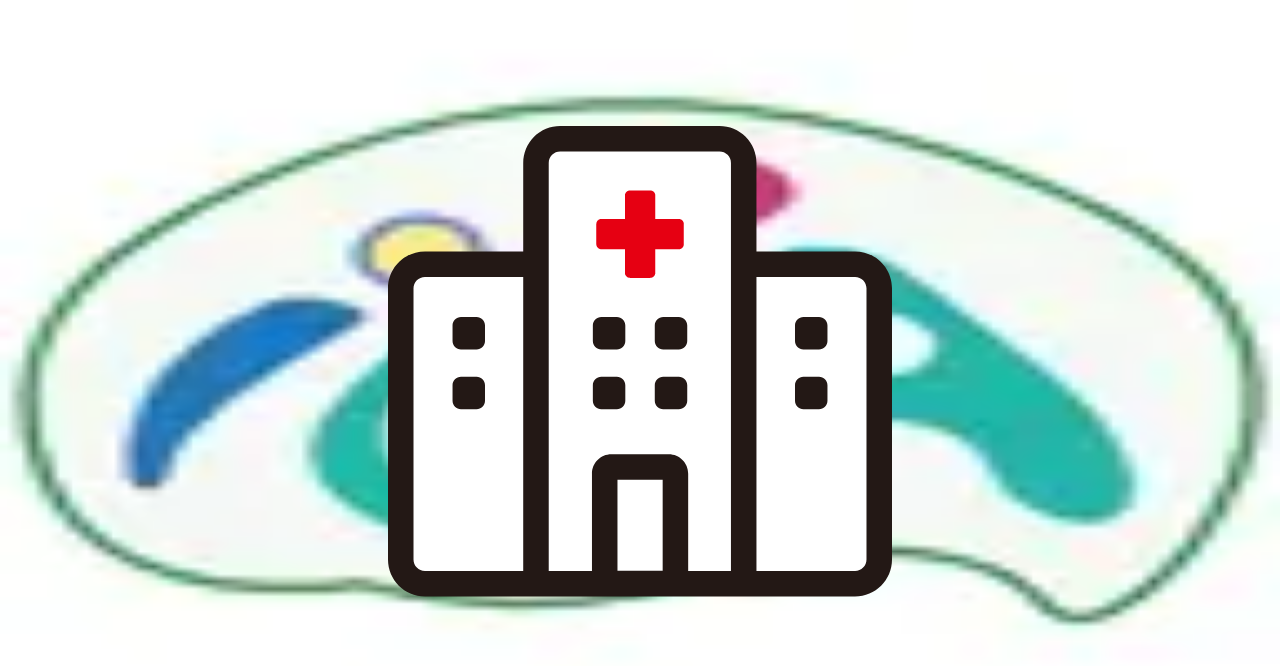

--- FILE ---
content_type: text/html; charset=utf-8
request_url: https://clinics-app.com/clinic/5d68e1e1daa24e429eeccff9
body_size: 27237
content:
<!DOCTYPE html><html lang="ja"><head><meta charSet="utf-8" data-next-head=""/><meta name="viewport" content="initial-scale=1.0,width=device-width" data-next-head=""/><title data-next-head="">てしまクリニック 形成外科・皮膚科の詳細・予約 | いつもの医療が変わるアプリ melmo</title><meta name="description" content="てしまクリニック 形成外科・皮膚科の詳細・予約ページです。診療メニューや予約可能時間帯からご自身に合ったオンライン診療・対面診療の予約ができます。melmo（メルモ）でご自宅などから医師との診察、薬剤師との服薬指導が受けられ、クレジットカード決済の後はご自宅等へお薬が配達され受け取ることができます。" data-next-head=""/><link rel="canonical" href="https://clinics-app.com/clinic/5d68e1e1daa24e429eeccff9" data-next-head=""/><link rel="icon" href="/favicon.ico" data-next-head=""/><link rel="apple-touch-icon" href="/apple-touch-icon.png" data-next-head=""/><link rel="icon" type="image/png" href="/android-chrome-192x192.png" data-next-head=""/><meta property="og:title" content="てしまクリニック 形成外科・皮膚科の詳細・予約 | いつもの医療が変わるアプリ melmo" data-next-head=""/><meta property="og:description" content="てしまクリニック 形成外科・皮膚科の詳細・予約ページです。診療メニューや予約可能時間帯からご自身に合ったオンライン診療・対面診療の予約ができます。melmo（メルモ）でご自宅などから医師との診察、薬剤師との服薬指導が受けられ、クレジットカード決済の後はご自宅等へお薬が配達され受け取ることができます。" data-next-head=""/><meta property="og:image" content="https://d1i04eq2i1689j.cloudfront.net/_next/static/media/og-image.00f9f4ba.png" data-next-head=""/><meta property="og:site_name" content="いつもの医療が変わるアプリ melmo" data-next-head=""/><meta property="og:type" content="website" data-next-head=""/><meta property="og:locale" content="ja_JP" data-next-head=""/><meta name="google-site-verification" content="qthpmffYvpKxhWjkJIH7NO1l-n4755qyXrxuB5YOqZs"/><meta name="google-site-verification" content="MInuqM4ni-xJj0HZHJHAIjl4uq7JlnqIxBN0oUHRubw"/><link rel="preload" href="https://d1i04eq2i1689j.cloudfront.net/_next/static/css/8225a7974f37f450.css" as="style"/><link rel="preload" as="image" imageSrcSet="https://d1i04eq2i1689j.cloudfront.net/_next/static/media/logo.9c9c0979.svg?w=256&amp;q=75 1x, https://d1i04eq2i1689j.cloudfront.net/_next/static/media/logo.9c9c0979.svg?w=384&amp;q=75 2x" data-next-head=""/><script id="google-tag-manager" data-nscript="beforeInteractive">(function(w,d,s,l,i){w[l]=w[l]||[];w[l].push({'gtm.start':
new Date().getTime(),event:'gtm.js'});var f=d.getElementsByTagName(s)[0],
j=d.createElement(s),dl=l!='dataLayer'?'&l='+l:'';j.async=true;j.src=
'https://www.googletagmanager.com/gtm.js?id='+i+dl;f.parentNode.insertBefore(j,f);
})(window,document,'script','dataLayer','GTM-53FKFW');
</script><script id="google-analytics-ga4" data-nscript="beforeInteractive">window.dataLayer = window.dataLayer || [];
function gtag(){dataLayer.push(arguments);}
gtag('js', new Date());
gtag('config', 'G-1FYG7JMJZW', {
  send_page_view: false
});
</script><link rel="stylesheet" href="https://d1i04eq2i1689j.cloudfront.net/_next/static/css/8225a7974f37f450.css" data-n-g=""/><noscript data-n-css=""></noscript><script defer="" noModule="" src="https://d1i04eq2i1689j.cloudfront.net/_next/static/chunks/polyfills-42372ed130431b0a.js"></script><script src="https://d1i04eq2i1689j.cloudfront.net/_next/static/chunks/webpack-9e959f8f6bfa124f.js" defer=""></script><script src="https://d1i04eq2i1689j.cloudfront.net/_next/static/chunks/framework-5e5d1f0b7fa94eaf.js" defer=""></script><script src="https://d1i04eq2i1689j.cloudfront.net/_next/static/chunks/main-c2e3c8aa173b72c8.js" defer=""></script><script src="https://d1i04eq2i1689j.cloudfront.net/_next/static/chunks/pages/_app-e125fbb8c64371b6.js" defer=""></script><script src="https://d1i04eq2i1689j.cloudfront.net/_next/static/chunks/9017-3f05153aca597bac.js" defer=""></script><script src="https://d1i04eq2i1689j.cloudfront.net/_next/static/chunks/6043-852b4f4f84b126ad.js" defer=""></script><script src="https://d1i04eq2i1689j.cloudfront.net/_next/static/chunks/1643-022db19702fd2b63.js" defer=""></script><script src="https://d1i04eq2i1689j.cloudfront.net/_next/static/chunks/7072-cde05e1388aa44eb.js" defer=""></script><script src="https://d1i04eq2i1689j.cloudfront.net/_next/static/chunks/1519-6b25330182d3c2c8.js" defer=""></script><script src="https://d1i04eq2i1689j.cloudfront.net/_next/static/chunks/929-4523e14efbbba2c7.js" defer=""></script><script src="https://d1i04eq2i1689j.cloudfront.net/_next/static/chunks/9741-c68a0a9b92876fab.js" defer=""></script><script src="https://d1i04eq2i1689j.cloudfront.net/_next/static/chunks/7602-16a0e27143409f38.js" defer=""></script><script src="https://d1i04eq2i1689j.cloudfront.net/_next/static/chunks/938-bab24ece0273bf91.js" defer=""></script><script src="https://d1i04eq2i1689j.cloudfront.net/_next/static/chunks/2992-967d90569cb25fc7.js" defer=""></script><script src="https://d1i04eq2i1689j.cloudfront.net/_next/static/chunks/3531-504bd5d5dad27d98.js" defer=""></script><script src="https://d1i04eq2i1689j.cloudfront.net/_next/static/chunks/608-1736b608e685fad6.js" defer=""></script><script src="https://d1i04eq2i1689j.cloudfront.net/_next/static/chunks/3561-302d2cc686bf4d96.js" defer=""></script><script src="https://d1i04eq2i1689j.cloudfront.net/_next/static/chunks/7857-772d51df9a2b8339.js" defer=""></script><script src="https://d1i04eq2i1689j.cloudfront.net/_next/static/chunks/4328-f3fcc2b3f6b236ac.js" defer=""></script><script src="https://d1i04eq2i1689j.cloudfront.net/_next/static/chunks/pages/clinic/%5BclinicId%5D-18db200d1d25930c.js" defer=""></script><script src="https://d1i04eq2i1689j.cloudfront.net/_next/static/vJf-AA5pEphWI7OBT7AyN/_buildManifest.js" defer=""></script><script src="https://d1i04eq2i1689j.cloudfront.net/_next/static/vJf-AA5pEphWI7OBT7AyN/_ssgManifest.js" defer=""></script><style data-styled="" data-styled-version="6.1.19">@layer legacy{.gxidCB{display:block;}}/*!sc*/
@layer legacy{.hCnWxK{display:block;padding:16px;background-color:#ffffff;border-radius:8px;}}/*!sc*/
data-styled.g1[id="sc-6f946c6b-0"]{content:"gxidCB,hCnWxK,"}/*!sc*/
@layer legacy{.fEjvWd{display:inline-block;mask:no-repeat center;mask-size:contain;mask-image:url(https://d1i04eq2i1689j.cloudfront.net/_next/static/media/clinic.9702d949.svg);-webkit-mask:no-repeat center;-webkit-mask-size:contain;-webkit-mask-image:url(https://d1i04eq2i1689j.cloudfront.net/_next/static/media/clinic.9702d949.svg);flex-shrink:0;width:1em;height:1em;font-size:1.5rem;background:#FF474E;}}/*!sc*/
@layer legacy{.iYVdyK{display:inline-block;mask:no-repeat center;mask-size:contain;mask-image:url(https://d1i04eq2i1689j.cloudfront.net/_next/static/media/pharmacy.3b096fd7.svg);-webkit-mask:no-repeat center;-webkit-mask-size:contain;-webkit-mask-image:url(https://d1i04eq2i1689j.cloudfront.net/_next/static/media/pharmacy.3b096fd7.svg);flex-shrink:0;width:1em;height:1em;font-size:1.5rem;background:#23211F;}}/*!sc*/
@layer legacy{.cRfGzp{display:inline-block;mask:no-repeat center;mask-size:contain;mask-image:url(https://d1i04eq2i1689j.cloudfront.net/_next/static/media/chevron_right.2f6f62d2.svg);-webkit-mask:no-repeat center;-webkit-mask-size:contain;-webkit-mask-image:url(https://d1i04eq2i1689j.cloudfront.net/_next/static/media/chevron_right.2f6f62d2.svg);flex-shrink:0;width:1em;height:1em;font-size:inherit;background:currentColor;}}/*!sc*/
@layer legacy{.dIqpMf{display:inline-block;margin-right:4px;mask:no-repeat center;mask-size:contain;mask-image:url(https://d1i04eq2i1689j.cloudfront.net/_next/static/media/map.6d5da55f.svg);-webkit-mask:no-repeat center;-webkit-mask-size:contain;-webkit-mask-image:url(https://d1i04eq2i1689j.cloudfront.net/_next/static/media/map.6d5da55f.svg);flex-shrink:0;width:1em;height:1em;font-size:inherit;background:currentColor;}}/*!sc*/
@layer legacy{.irshYv{display:inline-block;margin-right:4px;mask:no-repeat center;mask-size:contain;mask-image:url(https://d1i04eq2i1689j.cloudfront.net/_next/static/media/train.c216b337.svg);-webkit-mask:no-repeat center;-webkit-mask-size:contain;-webkit-mask-image:url(https://d1i04eq2i1689j.cloudfront.net/_next/static/media/train.c216b337.svg);flex-shrink:0;width:1em;height:1em;font-size:inherit;background:currentColor;}}/*!sc*/
@layer legacy{.fuUvJb{display:inline-block;margin-right:4px;mask:no-repeat center;mask-size:contain;mask-image:url(https://d1i04eq2i1689j.cloudfront.net/_next/static/media/closed.0848b809.svg);-webkit-mask:no-repeat center;-webkit-mask-size:contain;-webkit-mask-image:url(https://d1i04eq2i1689j.cloudfront.net/_next/static/media/closed.0848b809.svg);flex-shrink:0;width:1em;height:1em;font-size:inherit;background:currentColor;}}/*!sc*/
@layer legacy{.fpYNGu{display:inline-block;mask:no-repeat center;mask-size:contain;mask-image:url(https://d1i04eq2i1689j.cloudfront.net/_next/static/media/reservation.5f458631.svg);-webkit-mask:no-repeat center;-webkit-mask-size:contain;-webkit-mask-image:url(https://d1i04eq2i1689j.cloudfront.net/_next/static/media/reservation.5f458631.svg);flex-shrink:0;width:1em;height:1em;font-size:1.25rem;background:currentColor;}}/*!sc*/
@layer legacy{.BKboK{display:inline-block;mask:no-repeat center;mask-size:contain;mask-image:url(https://d1i04eq2i1689j.cloudfront.net/_next/static/media/favorite_fill.d0e46784.svg);-webkit-mask:no-repeat center;-webkit-mask-size:contain;-webkit-mask-image:url(https://d1i04eq2i1689j.cloudfront.net/_next/static/media/favorite_fill.d0e46784.svg);flex-shrink:0;width:1em;height:1em;font-size:1.5rem;background:#9B938D;}}/*!sc*/
@layer legacy{.gdOwQU{display:inline-block;mask:no-repeat center;mask-size:contain;mask-image:url(https://d1i04eq2i1689j.cloudfront.net/_next/static/media/unlock_token.197399ef.svg);-webkit-mask:no-repeat center;-webkit-mask-size:contain;-webkit-mask-image:url(https://d1i04eq2i1689j.cloudfront.net/_next/static/media/unlock_token.197399ef.svg);flex-shrink:0;width:1em;height:1em;font-size:1.5rem;background:currentColor;}}/*!sc*/
@layer legacy{.csVrYl{display:inline-block;mask:no-repeat center;mask-size:contain;mask-image:url(https://d1i04eq2i1689j.cloudfront.net/_next/static/media/clinic.9702d949.svg);-webkit-mask:no-repeat center;-webkit-mask-size:contain;-webkit-mask-image:url(https://d1i04eq2i1689j.cloudfront.net/_next/static/media/clinic.9702d949.svg);flex-shrink:0;width:1em;height:1em;font-size:inherit;background:currentColor;}}/*!sc*/
@layer legacy{.evfZTp{display:inline-block;mask:no-repeat center;mask-size:contain;mask-image:url(https://d1i04eq2i1689j.cloudfront.net/_next/static/media/reservation.5f458631.svg);-webkit-mask:no-repeat center;-webkit-mask-size:contain;-webkit-mask-image:url(https://d1i04eq2i1689j.cloudfront.net/_next/static/media/reservation.5f458631.svg);flex-shrink:0;width:1em;height:1em;font-size:inherit;background:currentColor;}}/*!sc*/
@layer legacy{.ccnzwB{display:inline-block;mask:no-repeat center;mask-size:contain;mask-image:url(https://d1i04eq2i1689j.cloudfront.net/_next/static/media/map.6d5da55f.svg);-webkit-mask:no-repeat center;-webkit-mask-size:contain;-webkit-mask-image:url(https://d1i04eq2i1689j.cloudfront.net/_next/static/media/map.6d5da55f.svg);flex-shrink:0;width:1em;height:1em;font-size:inherit;background:currentColor;}}/*!sc*/
@layer legacy{.hpvuoD{display:inline-block;mask:no-repeat center;mask-size:contain;mask-image:url(https://d1i04eq2i1689j.cloudfront.net/_next/static/media/method_online.26db6031.svg);-webkit-mask:no-repeat center;-webkit-mask-size:contain;-webkit-mask-image:url(https://d1i04eq2i1689j.cloudfront.net/_next/static/media/method_online.26db6031.svg);flex-shrink:0;width:1em;height:1em;font-size:1.125rem;background:currentColor;}}/*!sc*/
@layer legacy{.kdmlue{display:inline-block;mask:no-repeat center;mask-size:contain;mask-image:url(https://d1i04eq2i1689j.cloudfront.net/_next/static/media/chevron_right.2f6f62d2.svg);-webkit-mask:no-repeat center;-webkit-mask-size:contain;-webkit-mask-image:url(https://d1i04eq2i1689j.cloudfront.net/_next/static/media/chevron_right.2f6f62d2.svg);flex-shrink:0;width:1em;height:1em;font-size:1.25rem;background:currentColor;}}/*!sc*/
@layer legacy{.iUrlVx{display:inline-block;mask:no-repeat center;mask-size:contain;mask-image:url(https://d1i04eq2i1689j.cloudfront.net/_next/static/media/chevron_left.1fbf3ee6.svg);-webkit-mask:no-repeat center;-webkit-mask-size:contain;-webkit-mask-image:url(https://d1i04eq2i1689j.cloudfront.net/_next/static/media/chevron_left.1fbf3ee6.svg);flex-shrink:0;width:1em;height:1em;font-size:1.25rem;background:#ffffff;}}/*!sc*/
@layer legacy{.ifiyAl{display:inline-block;mask:no-repeat center;mask-size:contain;mask-image:url(https://d1i04eq2i1689j.cloudfront.net/_next/static/media/chevron_right.2f6f62d2.svg);-webkit-mask:no-repeat center;-webkit-mask-size:contain;-webkit-mask-image:url(https://d1i04eq2i1689j.cloudfront.net/_next/static/media/chevron_right.2f6f62d2.svg);flex-shrink:0;width:1em;height:1em;font-size:1.25rem;background:#ffffff;}}/*!sc*/
@layer legacy{.dJYwRO{display:inline-block;mask:no-repeat center;mask-size:contain;mask-image:url(https://d1i04eq2i1689j.cloudfront.net/_next/static/media/add.e7cc3e97.svg);-webkit-mask:no-repeat center;-webkit-mask-size:contain;-webkit-mask-image:url(https://d1i04eq2i1689j.cloudfront.net/_next/static/media/add.e7cc3e97.svg);flex-shrink:0;width:1em;height:1em;font-size:1.25rem;background:currentColor;}}/*!sc*/
data-styled.g3[id="sc-a83567eb-0"]{content:"fEjvWd,iYVdyK,cRfGzp,dIqpMf,irshYv,fuUvJb,fpYNGu,BKboK,gdOwQU,csVrYl,evfZTp,ccnzwB,hpvuoD,kdmlue,iUrlVx,ifiyAl,dJYwRO,"}/*!sc*/
@layer legacy{.dsxFZE{display:flex;flex-wrap:wrap;gap:4px;}}/*!sc*/
@layer legacy{.cQrbPU{display:flex;flex-direction:column;align-items:start;gap:8px;}}/*!sc*/
@layer legacy{.fzuCLA{display:flex;padding:16px;background-color:#ffffff;border-radius:8px;flex-direction:column;gap:8px;}}/*!sc*/
data-styled.g5[id="sc-d7588f7f-0"]{content:"dsxFZE,cQrbPU,fzuCLA,"}/*!sc*/
@layer legacy{.htEBdV{display:inline-block;padding-top:2px;padding-right:8px;padding-bottom:2px;padding-left:8px;border-radius:99999px;font-size:0.75rem;font-weight:bold;white-space:nowrap;border-width:1px;border-style:solid;border-color:#445566;background:#ffffff;color:#23211F;}}/*!sc*/
@layer legacy{.krjEJF{display:inline-block;padding-top:4px;padding-right:16px;padding-bottom:4px;padding-left:16px;border-radius:99999px;font-size:0.75rem;font-weight:bold;white-space:nowrap;border-width:1px;border-style:solid;border-color:#445566;background:#ffffff;color:#23211F;}}/*!sc*/
data-styled.g7[id="sc-a56a41c9-0"]{content:"htEBdV,krjEJF,"}/*!sc*/
@layer legacy{.dWtANu{display:block;position:relative;width:100%;height:3px;overflow:hidden;}}/*!sc*/
data-styled.g11[id="sc-c34ff4d3-0"]{content:"dWtANu,"}/*!sc*/
@layer legacy{.isIqwR{position:absolute;width:100%;height:100%;background:#33a9ff;opacity:0.15;}}/*!sc*/
data-styled.g12[id="sc-c34ff4d3-1"]{content:"isIqwR,"}/*!sc*/
@layer legacy{.epIrfh{position:absolute;left:-145.166611%;width:100%;height:100%;transform-origin:top left;animation:gYDIYO5381 2s infinite linear;}}/*!sc*/
data-styled.g13[id="sc-c34ff4d3-2"]{content:"epIrfh,"}/*!sc*/
@layer legacy{.dgyrQG{position:absolute;width:100%;height:100%;background:#33a9ff;animation:kiMAnG5381 2s infinite linear;}}/*!sc*/
data-styled.g14[id="sc-c34ff4d3-3"]{content:"dgyrQG,"}/*!sc*/
@layer legacy{.gkjnmb{position:absolute;left:-54.888891%;width:100%;height:100%;transform-origin:top left;animation:bTCipu5381 2s infinite linear;}}/*!sc*/
data-styled.g15[id="sc-c34ff4d3-4"]{content:"gkjnmb,"}/*!sc*/
@layer legacy{.eXIAok{position:absolute;width:100%;height:100%;background:#33a9ff;animation:emgzYw5381 2s infinite linear;}}/*!sc*/
data-styled.g16[id="sc-c34ff4d3-5"]{content:"eXIAok,"}/*!sc*/
@layer legacy{.jPyViR{display:block;width:100%;word-break:break-all;font-size:0.875rem;}}/*!sc*/
@layer legacy{.hIOIwX{display:inline-block;word-break:break-all;font-size:0.875rem;font-weight:bold;color:#5C5651;white-space:pre-wrap;}}/*!sc*/
@layer legacy{.UQNcR{display:block;width:100%;word-break:break-all;font-size:0.75rem;}}/*!sc*/
data-styled.g27[id="sc-195e09d6-0"]{content:"jPyViR,hIOIwX,UQNcR,"}/*!sc*/
@layer legacy{.gITIWp{padding:24px;background:#ffffff;border-radius:8px;}}/*!sc*/
data-styled.g54[id="sc-bd33fa83-0"]{content:"gITIWp,"}/*!sc*/
@layer legacy{.gVPpiE{width:100%;border-collapse:collapse;}}/*!sc*/
@layer legacy{@media screen and (max-width: 1023px){.gVPpiE{display:flex;flex-direction:column;}}}/*!sc*/
@layer legacy{@media screen and (max-width: 1023px){.gVPpiE{display:flex;flex-direction:column;}}}/*!sc*/
@layer legacy{.gVPpiE tr{border-top:1px solid #D9D9D9;border-bottom:1px solid #D9D9D9;}}/*!sc*/
@layer legacy{@media screen and (max-width: 1023px){.gVPpiE tr{display:flex;flex-direction:column;padding:8px;gap:4px;}}}/*!sc*/
@layer legacy{.gVPpiE th,.gVPpiE td{padding:16px 4px;font-size:0.875rem;}}/*!sc*/
@layer legacy{@media screen and (max-width: 1023px){.gVPpiE th,.gVPpiE td{display:block;padding:0;}}}/*!sc*/
@layer legacy{.gVPpiE th{text-align:left;white-space:nowrap;min-width:80px;}}/*!sc*/
@layer legacy{.gVPpiE td{word-break:break-all;}}/*!sc*/
data-styled.g55[id="sc-bd33fa83-1"]{content:"gVPpiE,"}/*!sc*/
@layer legacy{.bhzHhO{position:relative;}}/*!sc*/
data-styled.g56[id="sc-74828bf4-0"]{content:"bhzHhO,"}/*!sc*/
@layer legacy{.gMLMPX{width:100%;border-collapse:collapse;}}/*!sc*/
@layer legacy{@media screen and (max-width: 1023px){.gMLMPX th,.gMLMPX td{padding:8px 4px;}}}/*!sc*/
@layer legacy{@media screen and (min-width: 1024px){.gMLMPX th,.gMLMPX td{padding:8px 16px;}}}/*!sc*/
@layer legacy{.gMLMPX th :first-child,.gMLMPX td :first-child{padding-left:16px;}}/*!sc*/
@layer legacy{.gMLMPX th :last-child,.gMLMPX td :last-child{padding-right:16px;}}/*!sc*/
@layer legacy{.gMLMPX thead tr{background:#ffffff;}}/*!sc*/
@layer legacy{.gMLMPX thead tr,.gMLMPX tbody tr:not(:last-child){border-bottom:1px solid #D9D9D9;}}/*!sc*/
@layer legacy{.gMLMPX tbody tr:nth-child(odd){background:#ffffff;}}/*!sc*/
@layer legacy{.gMLMPX tbody tr:nth-child(even){background:#F6F4F3;}}/*!sc*/
@layer legacy{.gMLMPX th{text-align:left;}}/*!sc*/
@layer legacy{.gMLMPX td{text-align:center;}}/*!sc*/
@layer legacy{@media screen and (max-width: 1023px){.gMLMPX th,.gMLMPX thead td{font-size:0.75rem;}}}/*!sc*/
@layer legacy{@media screen and (min-width: 1024px){.gMLMPX th,.gMLMPX thead td{font-size:0.875rem;}}}/*!sc*/
@layer legacy{.gMLMPX tbody td{line-height:1;}}/*!sc*/
@layer legacy{@media screen and (max-width: 1023px){.gMLMPX tbody td{font-size:1.5rem;}}}/*!sc*/
@layer legacy{@media screen and (min-width: 1024px){.gMLMPX tbody td{font-size:1.875rem;}}}/*!sc*/
data-styled.g57[id="sc-74828bf4-1"]{content:"gMLMPX,"}/*!sc*/
@layer legacy{@keyframes gYDIYO5381{0%{transform:translateX(0);}20%{animation-timing-function:cubic-bezier(.5,0,.701732,.495819);transform:translateX(0);}59.15%{animation-timing-function:cubic-bezier(.302435,.381352,.55,.956352);transform:translateX(83.67142%);}100%{transform:translateX(200.611057%);}}}/*!sc*/
data-styled.g113[id="sc-keyframes-gYDIYO"]{content:"gYDIYO5381,"}/*!sc*/
@layer legacy{@keyframes kiMAnG5381{0%{transform:scaleX(.08);}36.65%{animation-timing-function:cubic-bezier(.334731,.12482,.785844,1);transform:scaleX(.08);}69.15%{animation-timing-function:cubic-bezier(.06,.11,.6,1);transform:scaleX(.661479);}100%{transform:scaleX(.08);}}}/*!sc*/
data-styled.g114[id="sc-keyframes-kiMAnG"]{content:"kiMAnG5381,"}/*!sc*/
@layer legacy{@keyframes bTCipu5381{0%{animation-timing-function:cubic-bezier(.15,0,.515058,.409685);transform:translateX(0);}25%{animation-timing-function:cubic-bezier(.31033,.284058,.8,.733712);transform:translateX(37.651913%);}48.35%{animation-timing-function:cubic-bezier(.4,.627035,.6,.902026);transform:translateX(84.386165%);}100%{transform:translateX(160.277782%);}}}/*!sc*/
data-styled.g115[id="sc-keyframes-bTCipu"]{content:"bTCipu5381,"}/*!sc*/
@layer legacy{@keyframes emgzYw5381{0%{animation-timing-function:cubic-bezier(.205028,.057051,.57661,.453971);transform:scaleX(.08);}19.15%{animation-timing-function:cubic-bezier(.152313,.196432,.648374,1.004315);transform:scaleX(.457104);}44.15%{animation-timing-function:cubic-bezier(.257759,-.003163,.211762,1.38179);transform:scaleX(.72796);}100%{transform:scaleX(.08);}}}/*!sc*/
data-styled.g116[id="sc-keyframes-emgzYw"]{content:"emgzYw5381,"}/*!sc*/
</style></head><body><noscript><iframe src="https://www.googletagmanager.com/ns.html?id=GTM-53FKFW" height="0" width="0" style="display:none;visibility:hidden"></iframe></noscript><link rel="preload" as="image" imageSrcSet="https://d1i04eq2i1689j.cloudfront.net/_next/static/media/logo.9c9c0979.svg?w=256&amp;q=75 1x, https://d1i04eq2i1689j.cloudfront.net/_next/static/media/logo.9c9c0979.svg?w=384&amp;q=75 2x"/><div id="__next"><div class="fPSBzf iRgpoQ bYPztT bvMRZh hdAwi qbeer cCOcnz dMMuNs dMMuMP AxiEa jODebB cERSkX"><style>
        @keyframes feedbackFadeInOutShort {
          0%, 100% {
            margin-bottom: -100%;
            transform: translateY(-100%);
            opacity: 0;
          }
          6%, 94% {
            margin-bottom: 0.5rem;
            transform: translateY(0);
            opacity: 1;
          }
        }

        @keyframes feedbackFadeInOutMedium {
          0%, 100% {
            margin-bottom: -100%;
            transform: translateY(-100%);
            opacity: 0;
          }
          3%, 97% {
            margin-bottom: 0.5rem;
            transform: translateY(0);
            opacity: 1;
          }
        }

        @keyframes feedbackFadeInOutLong {
          0%, 100% {
            margin-bottom: -100%;
            transform: translateY(-100%);
            opacity: 0;
          }
          1.5%, 98.5% {
            margin-bottom: 0.5rem;
            transform: translateY(0);
            opacity: 1;
          }
        }

        @keyframes feedbackFadeIn {
          0% {
            margin-bottom: -100%;
            transform: translateY(-100%);
            opacity: 0;
          }
          100% {
            margin-bottom: 0.5rem;
            transform: translateY(0);
            opacity: 1;
          }
        }
        </style></div><div class="hdAwi qbeer ceVRBr hYZFkb jSrFjV jmJVSA cHPhu" data-visible="false"><div class="sc-c34ff4d3-0 dWtANu"><div class="sc-c34ff4d3-1 isIqwR"></div><div class="sc-c34ff4d3-2 epIrfh"><div class="sc-c34ff4d3-3 dgyrQG"></div></div><div class="sc-c34ff4d3-4 gkjnmb"><div class="sc-c34ff4d3-5 eXIAok"></div></div></div></div><!--$--><div class="fPSBzf iRgpoQ eSclfY"><header class="jTWvec jmzEDN hefOfS bCShOO jeZnfj"><div class="fzoNxe gvREuY kVsPaL"><div class="fPSBzf bYPztT jzIEiB jGoIIY"><a class="cGFOJB" href="/"><img alt="melmo" width="141" height="30" decoding="async" data-nimg="1" class="cGFOJB" style="color:transparent" srcSet="https://d1i04eq2i1689j.cloudfront.net/_next/static/media/logo.9c9c0979.svg?w=256&amp;q=75 1x, https://d1i04eq2i1689j.cloudfront.net/_next/static/media/logo.9c9c0979.svg?w=384&amp;q=75 2x" src="https://d1i04eq2i1689j.cloudfront.net/_next/static/media/logo.9c9c0979.svg?w=384&amp;q=75"/></a><div class="hlUslA"></div></div></div><div class="ddgODW kWNLQG jXSfKH qbeer kyGdCf eCaVMz hzavxS zYOSj"><nav class="fPSBzf pKjuE gMbCGh hmOAlq kvIxex bpwmxo cYfqxq kHLQXP cBzsRi kTqxvF kqegfD eSZKAk dKYEbU hvXVgu jMfyfY eYcYwj gjDYDS hjtIdw knnzZr ioVVaa ndNlT ddNPKA drJkVY bEJCby ddYEjV iFVSsR jhtzAW jbtnze fZTOoU geroRY fcnqPf eXnnrA iaoKqt kQvxXe dcvSzL gNYvej hguONX gWaQGV fAstcP cfKqfm jIxVBF ffpSsd eTkQpz iAWPcu"><a data-selected="true" href="/clinic"><span type="clinic" color="primary" class="sc-a83567eb-0 fEjvWd xNKXN kBgCLP"></span>病院・診療所</a><a data-selected="false" href="/pharmacy"><span type="pharmacy" color="black" class="sc-a83567eb-0 iYVdyK xNKXN kBgCLP"></span>薬局</a></nav></div></header><main class="hlUslA bczRKr" data-fullscreen="false"><div class="kyitnA ckSLnj coifUy fzoqjw kWauZD fzoNxe gvREzd pBbuk fuvyuF danzic ipufu" data-fullscreen="false"><div class="diIEev pWVou fzopYj"><div><div class="cGFOJB diIDYy"><a href="#" target="_blank" rel="noopener noreferrer" class="cGFOJB iRHOuU eiQvLo ekUXaB"><img alt="melmo アプリをダウンロード" loading="lazy" width="359" height="64" decoding="async" data-nimg="1" class="hYZFkb eAZrqn" style="color:transparent" srcSet="https://d1i04eq2i1689j.cloudfront.net/_next/static/media/download_mobile.c1a56769.svg?w=384&amp;q=75 1x, https://d1i04eq2i1689j.cloudfront.net/_next/static/media/download_mobile.c1a56769.svg?w=750&amp;q=75 2x" src="https://d1i04eq2i1689j.cloudfront.net/_next/static/media/download_mobile.c1a56769.svg?w=750&amp;q=75"/></a></div><div class="ddgODW gPeiGt"><a href="#" target="_blank" rel="noopener noreferrer" class="cGFOJB iRHOuU eiQvLo ekUXaB"><img alt="melmo アプリをダウンロード" loading="lazy" width="680" height="112" decoding="async" data-nimg="1" class="hYZFkb eAZrqn" style="color:transparent" srcSet="https://d1i04eq2i1689j.cloudfront.net/_next/static/media/download_desktop.163a484e.svg?w=750&amp;q=75 1x, https://d1i04eq2i1689j.cloudfront.net/_next/static/media/download_desktop.163a484e.svg?w=1920&amp;q=75 2x" src="https://d1i04eq2i1689j.cloudfront.net/_next/static/media/download_desktop.163a484e.svg?w=1920&amp;q=75"/></a></div></div></div><div class="fzoNvZ"><div class="fPSBzf etJpkR eluWrw bYPztT pWVwj hUfTXw pWVvC hUoroZ fzoNwz hTYSDd fzoNxe hUgPvs coifMe ggSfSu ipcUyu"><ol itemScope="" itemType="https://schema.org/BreadcrumbList" class="fPSBzf ioEsgS hlUslA pThsL"><li itemScope="" itemType="https://schema.org/ListItem" itemProp="itemListElement" class="fPSBzf bYPztT pThsL AMuyK fZjQrI cbkwRf jBhIFb"><a itemProp="item" href="/"><span itemProp="name">melmo</span></a><meta itemProp="position" content="1"/></li><li itemScope="" itemType="https://schema.org/ListItem" itemProp="itemListElement" class="fPSBzf bYPztT pThsL AMuyK fZjQrI cbkwRf jBhIFb"><span type="chevron_right" class="sc-a83567eb-0 cRfGzp"></span><a itemProp="item" href="/clinic"><span itemProp="name">病院・診療所をさがす</span></a><meta itemProp="position" content="2"/></li><li itemScope="" itemType="https://schema.org/ListItem" itemProp="itemListElement" class="fPSBzf bYPztT pThsL AMuyK fZjQrI cbkwRf jBhIFb"><span type="chevron_right" class="sc-a83567eb-0 cRfGzp"></span><a itemProp="item" href="/clinic/pref13"><span itemProp="name">東京都</span></a><meta itemProp="position" content="3"/></li><li itemScope="" itemType="https://schema.org/ListItem" itemProp="itemListElement" class="fPSBzf bYPztT pThsL AMuyK fZjQrI cbkwRf jBhIFb"><span type="chevron_right" class="sc-a83567eb-0 cRfGzp"></span><a itemProp="item" href="/clinic/pref13/city13105"><span itemProp="name">文京区</span></a><meta itemProp="position" content="4"/></li><li itemScope="" itemType="https://schema.org/ListItem" itemProp="itemListElement" class="fPSBzf bYPztT pThsL AMuyK fZjQrI cbkwRf jBhIFb"><span type="chevron_right" class="sc-a83567eb-0 cRfGzp"></span><span itemProp="name">てしまクリニック 形成外科・皮膚科</span><meta itemProp="position" content="5"/></li></ol></div></div><div class="fzopYj"><div class="gnlqYH dEvDxE iLUPsB dJhuAD cgzmzJ"><div class="fPSBzf iRgpoQ eluWqF AxhTk jDSxmT pezuA juDAYH"><div class="fPSBzf iRgpoQ eluWqF hlUslA pKjuE juDAYH"><div class="jmzEDN jTWvec fzozgh fzozgi gnlqYH dNTNvO cYzMrZ"><img alt="てしまクリニック 形成外科・皮膚科のロゴ画像" loading="lazy" decoding="async" data-nimg="fill" class="fXCUBF cFQgsI" style="position:absolute;height:100%;width:100%;left:0;top:0;right:0;bottom:0;color:transparent" sizes="80px" srcSet="https://d1i04eq2i1689j.cloudfront.net/_next/image?url=https%3A%2F%2Fd18fktiuhhpgn2.cloudfront.net%2Fattachments%2F2ad07155e828286533225935cd91c30c8ecc6af1%2Fstore%2F94cb53001cffa5e18e0f40f4b8e8916397f2ca2c415505e87a49682e5e36%2Ffile.png&amp;w=16&amp;q=75 16w, https://d1i04eq2i1689j.cloudfront.net/_next/image?url=https%3A%2F%2Fd18fktiuhhpgn2.cloudfront.net%2Fattachments%2F2ad07155e828286533225935cd91c30c8ecc6af1%2Fstore%2F94cb53001cffa5e18e0f40f4b8e8916397f2ca2c415505e87a49682e5e36%2Ffile.png&amp;w=32&amp;q=75 32w, https://d1i04eq2i1689j.cloudfront.net/_next/image?url=https%3A%2F%2Fd18fktiuhhpgn2.cloudfront.net%2Fattachments%2F2ad07155e828286533225935cd91c30c8ecc6af1%2Fstore%2F94cb53001cffa5e18e0f40f4b8e8916397f2ca2c415505e87a49682e5e36%2Ffile.png&amp;w=48&amp;q=75 48w, https://d1i04eq2i1689j.cloudfront.net/_next/image?url=https%3A%2F%2Fd18fktiuhhpgn2.cloudfront.net%2Fattachments%2F2ad07155e828286533225935cd91c30c8ecc6af1%2Fstore%2F94cb53001cffa5e18e0f40f4b8e8916397f2ca2c415505e87a49682e5e36%2Ffile.png&amp;w=64&amp;q=75 64w, https://d1i04eq2i1689j.cloudfront.net/_next/image?url=https%3A%2F%2Fd18fktiuhhpgn2.cloudfront.net%2Fattachments%2F2ad07155e828286533225935cd91c30c8ecc6af1%2Fstore%2F94cb53001cffa5e18e0f40f4b8e8916397f2ca2c415505e87a49682e5e36%2Ffile.png&amp;w=96&amp;q=75 96w, https://d1i04eq2i1689j.cloudfront.net/_next/image?url=https%3A%2F%2Fd18fktiuhhpgn2.cloudfront.net%2Fattachments%2F2ad07155e828286533225935cd91c30c8ecc6af1%2Fstore%2F94cb53001cffa5e18e0f40f4b8e8916397f2ca2c415505e87a49682e5e36%2Ffile.png&amp;w=128&amp;q=75 128w, https://d1i04eq2i1689j.cloudfront.net/_next/image?url=https%3A%2F%2Fd18fktiuhhpgn2.cloudfront.net%2Fattachments%2F2ad07155e828286533225935cd91c30c8ecc6af1%2Fstore%2F94cb53001cffa5e18e0f40f4b8e8916397f2ca2c415505e87a49682e5e36%2Ffile.png&amp;w=256&amp;q=75 256w, https://d1i04eq2i1689j.cloudfront.net/_next/image?url=https%3A%2F%2Fd18fktiuhhpgn2.cloudfront.net%2Fattachments%2F2ad07155e828286533225935cd91c30c8ecc6af1%2Fstore%2F94cb53001cffa5e18e0f40f4b8e8916397f2ca2c415505e87a49682e5e36%2Ffile.png&amp;w=384&amp;q=75 384w, https://d1i04eq2i1689j.cloudfront.net/_next/image?url=https%3A%2F%2Fd18fktiuhhpgn2.cloudfront.net%2Fattachments%2F2ad07155e828286533225935cd91c30c8ecc6af1%2Fstore%2F94cb53001cffa5e18e0f40f4b8e8916397f2ca2c415505e87a49682e5e36%2Ffile.png&amp;w=640&amp;q=75 640w, https://d1i04eq2i1689j.cloudfront.net/_next/image?url=https%3A%2F%2Fd18fktiuhhpgn2.cloudfront.net%2Fattachments%2F2ad07155e828286533225935cd91c30c8ecc6af1%2Fstore%2F94cb53001cffa5e18e0f40f4b8e8916397f2ca2c415505e87a49682e5e36%2Ffile.png&amp;w=750&amp;q=75 750w, https://d1i04eq2i1689j.cloudfront.net/_next/image?url=https%3A%2F%2Fd18fktiuhhpgn2.cloudfront.net%2Fattachments%2F2ad07155e828286533225935cd91c30c8ecc6af1%2Fstore%2F94cb53001cffa5e18e0f40f4b8e8916397f2ca2c415505e87a49682e5e36%2Ffile.png&amp;w=828&amp;q=75 828w, https://d1i04eq2i1689j.cloudfront.net/_next/image?url=https%3A%2F%2Fd18fktiuhhpgn2.cloudfront.net%2Fattachments%2F2ad07155e828286533225935cd91c30c8ecc6af1%2Fstore%2F94cb53001cffa5e18e0f40f4b8e8916397f2ca2c415505e87a49682e5e36%2Ffile.png&amp;w=1080&amp;q=75 1080w, https://d1i04eq2i1689j.cloudfront.net/_next/image?url=https%3A%2F%2Fd18fktiuhhpgn2.cloudfront.net%2Fattachments%2F2ad07155e828286533225935cd91c30c8ecc6af1%2Fstore%2F94cb53001cffa5e18e0f40f4b8e8916397f2ca2c415505e87a49682e5e36%2Ffile.png&amp;w=1200&amp;q=75 1200w, https://d1i04eq2i1689j.cloudfront.net/_next/image?url=https%3A%2F%2Fd18fktiuhhpgn2.cloudfront.net%2Fattachments%2F2ad07155e828286533225935cd91c30c8ecc6af1%2Fstore%2F94cb53001cffa5e18e0f40f4b8e8916397f2ca2c415505e87a49682e5e36%2Ffile.png&amp;w=1920&amp;q=75 1920w, https://d1i04eq2i1689j.cloudfront.net/_next/image?url=https%3A%2F%2Fd18fktiuhhpgn2.cloudfront.net%2Fattachments%2F2ad07155e828286533225935cd91c30c8ecc6af1%2Fstore%2F94cb53001cffa5e18e0f40f4b8e8916397f2ca2c415505e87a49682e5e36%2Ffile.png&amp;w=2048&amp;q=75 2048w, https://d1i04eq2i1689j.cloudfront.net/_next/image?url=https%3A%2F%2Fd18fktiuhhpgn2.cloudfront.net%2Fattachments%2F2ad07155e828286533225935cd91c30c8ecc6af1%2Fstore%2F94cb53001cffa5e18e0f40f4b8e8916397f2ca2c415505e87a49682e5e36%2Ffile.png&amp;w=3840&amp;q=75 3840w" src="https://d1i04eq2i1689j.cloudfront.net/_next/image?url=https%3A%2F%2Fd18fktiuhhpgn2.cloudfront.net%2Fattachments%2F2ad07155e828286533225935cd91c30c8ecc6af1%2Fstore%2F94cb53001cffa5e18e0f40f4b8e8916397f2ca2c415505e87a49682e5e36%2Ffile.png&amp;w=3840&amp;q=75"/></div><div class="fPSBzf iRgpoQ hlUslA pKjuE"><h1 class="emLcqB hGHvhs">てしまクリニック 形成外科・皮膚科</h1><div class="fPSBzf iRgpoQ pThsL"><div class="fPSBzf bYPztT"><span type="map" class="sc-a83567eb-0 dIqpMf"></span><span class="blXTuo">東京都文京区小石川1-3-23 ル・ビジューB1F<!-- --> <a class="bHDsof iQQPil hGHvhs" href="/clinic/5d68e1e1daa24e429eeccff9/access#contents">(地図・アクセス)</a></span></div><div class="fPSBzf bYPztT"><span type="train" class="sc-a83567eb-0 irshYv"></span><span class="blXTuo">都営大江戸線<!-- -->春日駅<!-- --> <!-- -->徒歩<!-- -->1<!-- -->分</span></div><div class="fPSBzf bYPztT"><span type="closed" class="sc-a83567eb-0 fuUvJb"></span><span class="blXTuo">水曜・日曜・祝日<!-- -->休み</span></div></div><div class="fPSBzf gasSYy pThsL"><div class="sc-a56a41c9-0 htEBdV">皮膚科</div><div class="sc-a56a41c9-0 htEBdV">形成外科</div><div class="sc-a56a41c9-0 htEBdV">美容皮膚科</div></div></div></div><div class="fPSBzf iRgpoQ jmzEDN eiDLZd pvuga"><div class="fPSBzf iRgpoQ pKjuE"><div class="jTWvec"><a class="fPSBzf bYPztT bYPznK AxhTk pThsL dJhuAD fjhPsc kJRcoH hGHvhs dVMBUe ivDjBJ" data-tight="false" href="/clinic/5d68e1e1daa24e429eeccff9/service#contents"><span type="reservation" class="sc-a83567eb-0 fpYNGu"></span>予約する</a></div><button type="button" class="fPSBzf bYPztT bYPznK AxhTk pThsL dJhuAD crIbJx kJRcoH hGHvhs"><span type="favorite_fill" color="light" class="sc-a83567eb-0 BKboK"></span>かかりつけ</button></div><div class="fPSBzf bYPznK"><button type="button" class="fPSBzf bYPztT pThsL bHDsof"><span type="unlock_token" class="sc-a83567eb-0 gdOwQU"></span><span class="iQQPil hGHvhs">再診コードを受け取った方はこちら</span></button></div></div></div></div></div><div class="lnopcr gfIMdc qbeer Axjab cuuCiT bgjuYv"><div class="diIEev jXSfKH dQccif hYZFkb ATIgZ cERSkX"></div><div class="gnlqYH cgzmzJ kKqPsz iLUPsB dJhuAD cnxaWW lDGdG jiWUtM cpVwK hrXfxJ ddGccu jsHRYb gogFuQ dYGPTa jpyWaU gwZyqW fCzwpV biXPIa jArMQj hTLTzX jRNkTo" data-sticking="false"><div id="contents" class="jTWvec kgcbKo"></div><div class="fPSBzf"><a data-selected="true" class="fPSBzf bYPztT bYPznK jTWvec hYZFkb jGoVil gvJHCJ fzpbDp bemqAC bkDvIV iPJGQr iLUPsB cbkwRf khtefB bpuMrN jmnHPf dsyLVQ bprDvI fXzRzP sVaOT hkQQDF eXEXHN lcyxHy kobXAH fmecUE cXkgUg" href="/clinic/5d68e1e1daa24e429eeccff9"><span type="clinic" class="sc-a83567eb-0 csVrYl xEQJi jkcQoh iVHetj"></span><span class="AMuyK cOsfrr hGHvhs ljIhoq kaYPKj">トップ</span></a><a data-selected="false" class="fPSBzf bYPztT bYPznK jTWvec hYZFkb jGoVil gvJHCJ fzpbDp bemqAC bkDvIV iPJGQr iLUPsB cbkwRf khtefB bpuMrN jmnHPf dsyLVQ bprDvI fXzRzP sVaOT hkQQDF eXEXHN lcyxHy kobXAH fmecUE cXkgUg" href="/clinic/5d68e1e1daa24e429eeccff9/service#contents"><span type="reservation" class="sc-a83567eb-0 evfZTp xEQJi jkcQoh iVHetj"></span><span class="AMuyK cOsfrr hGHvhs ljIhoq kaYPKj">予約</span></a><a data-selected="false" class="fPSBzf bYPztT bYPznK jTWvec hYZFkb jGoVil gvJHCJ fzpbDp bemqAC bkDvIV iPJGQr iLUPsB cbkwRf khtefB bpuMrN jmnHPf dsyLVQ bprDvI fXzRzP sVaOT hkQQDF eXEXHN lcyxHy kobXAH fmecUE cXkgUg" href="/clinic/5d68e1e1daa24e429eeccff9/access#contents"><span type="map" class="sc-a83567eb-0 ccnzwB xEQJi jkcQoh iVHetj"></span><span class="AMuyK cOsfrr hGHvhs ljIhoq kaYPKj">アクセス</span></a></div></div></div><div class="fPSBzf iRgpoQ eluWqF pBpwg fznPwa fZUNZn dUADVJ" data-headline="true"><div class="hVpAQY hlUslA"><div class="fPSBzf iRgpoQ jSqJiD"><div><div class="fPSBzf iRgpoQ jSqJiD"><div class="fPSBzf iRgpoQ fzoqgp kVkSgP fzoqgU pezuA bCShOO dJhuAD"><div class="fPSBzf iRgpoQ pKjuE"><h2 class="emLcqB hGHvhs">治療経験豊富な形成外科専門医の診察を、オンラインでも</h2><p class="blXTuo gNOQHw fanxwJ dtWqMc eVencT" data-truncated="false" data-clamp="true">当院は、東京ドーム最寄りの文京区春日駅から徒歩1分、形成外科・皮膚科・美容皮膚科のクリニックです。忙しさから通院が間遠になり症状が悪化してしまいがちな方や、ご自宅が遠方で通院しづらい方にとって、新たな選択肢となるようオンライン診療を開始いたしました。美容皮膚科の治療を受けている患者さんのアフターフォローも、一部オンラインで対応可能となりました。当院が力を入れている『きず・やけどの湿潤治療』『おできの治療』についても、治療経験の豊富な院長がオンラインでご相談を承ります。「思わぬトラブルで心配だが、気軽に受診できる距離ではない」という方にとって、オンライン診療が不安の解消に役立てば幸いです。</p><div class="fPSBzf cYgELy jgRfXy" data-hidden="true"><button type="button" class="bHDsof blXTuo hGHvhs">続きを読む</button></div></div></div><div><h2 class="fzoNvZ kJRcoH ivyxcY hGHvhs">診療メニュー</h2><div class="fPSBzf iRgpoQ pKjuE"><div class="fPSBzf iRgpoQ fzoqgp kVkSnq fzoqgU dJhuAD iLUPsB"><div class="fPSBzf iRgpoQ pCmHl juDBhG"><div class="fPSBzf iRgpoQ fzpbyo dgGYBf"><div class="fPSBzf bYPztT gasSYy fzpbxZ bexXyy fzpbyo dgGYBf"><div class="sc-a56a41c9-0 htEBdV">保険診療</div><h3 class="rsfWJ etvxih cSzYfC hwMBsN"><a href="/clinic/5d68e1e1daa24e429eeccff9/service/5e96badfbfaed975e73e977b#contents">オンライン初診外来【保険診療】</a></h3></div></div><div class="fPSBzf iRgpoQ pThsL cJbTQI"><div class="fPSBzf bYPztT gasSYy fzpbyo beBCNn fzoNxW"><div class="fPSBzf bYPztT pThsL"><span type="method_online" class="sc-a83567eb-0 hpvuoD"></span><span class="blXTuo hGHvhs">オンライン診療</span></div><div class="fPSBzf bYPztT pThsL"></div></div><p class="fzoAWg gNOQHw iQQPil kcOtiV">保険診療での初診オンライン診療を行います。当院に通院中で医師からオンライン診療の案内を受けていないかたや、新規の患者さんにも利用いただけますが、診察の結果、症状に応じて来院をお願いする、もしくは他の医療機関への受診をお勧めする場合があることをご了承の上、予約をお取りください。※注意※①通話料・処方箋等の郵送料として1000円の費用負担が別途発生します。②オンライン服薬指導には対応していません。</p></div></div><div class="fPSBzf jTWvec fzoqjJ"><a class="fPSBzf bYPztT bYPznK hYZFkb fzoAXm gvJHCJ fzoqgU pThsL dJhuAD crIbJx kJRcoH hGHvhs" href="/clinic/5d68e1e1daa24e429eeccff9/service/5e96badfbfaed975e73e977b#contents"><span>詳細を見る</span><span type="chevron_right" class="sc-a83567eb-0 kdmlue gFFYFP"></span></a></div></div><div class="fPSBzf iRgpoQ fzoqgp kVkSnq fzoqgU dJhuAD iLUPsB"><div class="fPSBzf iRgpoQ pCmHl juDBhG"><div class="fPSBzf iRgpoQ fzpbyo dgGYBf"><div class="fPSBzf bYPztT gasSYy fzpbxZ bexXyy fzpbyo dgGYBf"><div class="sc-a56a41c9-0 htEBdV">保険診療</div><h3 class="rsfWJ etvxih cSzYfC hwMBsN"><a href="/clinic/5d68e1e1daa24e429eeccff9/service/5e9098cd25962e5ce91469df#contents">皮膚科、形成外科再診【保険診療】</a></h3></div></div><div class="fPSBzf iRgpoQ pThsL cJbTQI"><div class="fPSBzf bYPztT gasSYy fzpbyo beBCNn fzoNxW"><div class="fPSBzf bYPztT pThsL"><span type="method_online" class="sc-a83567eb-0 hpvuoD"></span><span class="blXTuo hGHvhs">オンライン診療</span></div><div class="fPSBzf bYPztT pThsL"></div></div><p class="fzoAWg gNOQHw iQQPil kcOtiV">【医師からオンライン診療による再診の案内を受けた患者さんはこちらから】ニキビやアトピー性皮膚炎、じんましん、水虫、日帰り手術後のフォローなど、皮膚科・形成外科再診のメニューです。外来診療後、3ヶ月以上経過している場合や、症状に大きな変化がある場合は来院が必要となることがありますのでご了承ください。※通話料・処方箋等の郵送に係る費用として1回の診療につき1000円の保険外負担が発生いたします。</p></div></div><div class="fPSBzf jTWvec fzoqjJ"><a class="fPSBzf bYPztT bYPznK hYZFkb fzoAXm gvJHCJ fzoqgU pThsL dJhuAD crIbJx kJRcoH hGHvhs" href="/clinic/5d68e1e1daa24e429eeccff9/service/5e9098cd25962e5ce91469df#contents"><span>詳細を見る</span><span type="chevron_right" class="sc-a83567eb-0 kdmlue gFFYFP"></span></a></div></div><div class="fPSBzf iRgpoQ fzoqgp kVkSnq fzoqgU dJhuAD iLUPsB"><div class="fPSBzf iRgpoQ pCmHl juDBhG"><div class="fPSBzf iRgpoQ fzpbyo dgGYBf"><div class="fPSBzf bYPztT gasSYy fzpbxZ bexXyy fzpbyo dgGYBf"><div class="sc-a56a41c9-0 htEBdV">自費診療</div><h3 class="rsfWJ etvxih cSzYfC hwMBsN"><a href="/clinic/5d68e1e1daa24e429eeccff9/service/5e93f954718ca34a1252887e#contents">美容診療オンライン再診【自由診療】</a></h3></div><div class="fPSBzf bYPztT pKjuE"><span class="GCcmx iQQPil hGHvhs">予約料 (税込)</span><span class="blXTuo hGHvhs">0円 〜 550円</span></div></div><div class="fPSBzf iRgpoQ pThsL cJbTQI"><div class="fPSBzf bYPztT gasSYy fzpbyo beBCNn fzoNxW"><div class="fPSBzf bYPztT pThsL"><span type="method_online" class="sc-a83567eb-0 hpvuoD"></span><span class="blXTuo hGHvhs">オンライン診療</span></div><div class="fPSBzf bYPztT pThsL"></div></div><p class="fzoAWg gNOQHw iQQPil kcOtiV">当院で1年以内に自費診療の診察や施術を受けたことのある患者さんにご利用いただけます。症状に大きな変化がある場合は来院が必要となることがありますのでご了承ください。費用は予約料550円＋診察料（再診　1100円）（いずれも税込）となります。</p></div></div><div class="fPSBzf jTWvec fzoqjJ"><a class="fPSBzf bYPztT bYPznK hYZFkb fzoAXm gvJHCJ fzoqgU pThsL dJhuAD crIbJx kJRcoH hGHvhs" href="/clinic/5d68e1e1daa24e429eeccff9/service/5e93f954718ca34a1252887e#contents"><span>詳細を見る</span><span type="chevron_right" class="sc-a83567eb-0 kdmlue gFFYFP"></span></a></div></div></div><a class="fPSBzf bYPztT bYPznK fzoNEP AxhTk pKjuE dJhuAD eNUMyR kJRcoH hGHvhs" href="/clinic/5d68e1e1daa24e429eeccff9/service#contents">すべての診療メニューを見る<span type="chevron_right" class="sc-a83567eb-0 kdmlue"></span></a></div></div></div><div><h2 class="fzoNvZ kJRcoH ivyxcY hGHvhs">基本情報</h2><div class="sc-6f946c6b-0 sc-bd33fa83-0 gxidCB gITIWp"><table class="sc-bd33fa83-1 gVPpiE"><tbody><tr><th>名称</th><td>てしまクリニック 形成外科・皮膚科</td></tr><tr><th>住所</th><td>東京都文京区小石川1-3-23 ル・ビジューB1F</td></tr><tr><th>アクセス</th><td><span class="sc-195e09d6-0 jPyViR">都営大江戸線<!-- -->春日駅<!-- --> <!-- -->徒歩<!-- -->1<!-- -->分</span><span class="sc-195e09d6-0 jPyViR">東京メトロ丸ノ内線<!-- -->後楽園駅<!-- --> <!-- -->徒歩<!-- -->5<!-- -->分</span><span class="sc-195e09d6-0 jPyViR">東京メトロ南北線<!-- -->後楽園駅<!-- --> <!-- -->徒歩<!-- -->2<!-- -->分</span><span class="sc-195e09d6-0 jPyViR">都営三田線<!-- -->春日駅<!-- --> <!-- -->徒歩<!-- -->1<!-- -->分</span></td></tr><tr><th>電話</th><td>0358041241</td></tr><tr><th>院長名</th><td>手島　玲子</td></tr><tr><th>診療科</th><td><div class="sc-d7588f7f-0 dsxFZE"><div class="sc-a56a41c9-0 krjEJF">皮膚科</div><div class="sc-a56a41c9-0 krjEJF">形成外科</div><div class="sc-a56a41c9-0 krjEJF">美容皮膚科</div></div></td></tr><tr><th>駐車場</th><td><div class="sc-d7588f7f-0 cQrbPU"><div class="sc-a56a41c9-0 krjEJF">駐車場なし</div></div></td></tr><tr><th>特徴</th><td><div class="sc-d7588f7f-0 dsxFZE"><div class="sc-a56a41c9-0 krjEJF">バリアフリー</div><div class="sc-a56a41c9-0 krjEJF">女性医師</div><div class="sc-a56a41c9-0 krjEJF">駅近</div><div class="sc-a56a41c9-0 krjEJF">マイナ受付</div></div></td></tr><tr><th>専門医</th><td><div class="sc-d7588f7f-0 dsxFZE"><div class="sc-a56a41c9-0 krjEJF">形成外科専門医</div></div></td></tr></tbody></table></div></div><div><h2 class="fzoNvZ kJRcoH ivyxcY hGHvhs">診療時間</h2><div radius="l" class="sc-d7588f7f-0 fzuCLA"><div class="sc-74828bf4-0 bhzHhO"><table class="sc-74828bf4-1 gMLMPX"><thead><tr><th>診療時間</th><td>月</td><td>火</td><td>水</td><td>木</td><td>金</td><td>土</td><td>日</td><td>祝</td></tr></thead><tbody><tr><th>09:30〜12:30</th><td>●</td><td>●</td><td></td><td>●</td><td>●</td><td>●</td><td></td><td></td></tr><tr><th>15:00〜18:00</th><td>●</td><td>●</td><td></td><td>●</td><td>●</td><td></td><td></td><td></td></tr></tbody></table></div><div radius="l" class="sc-6f946c6b-0 hCnWxK"><span color="dark" class="sc-195e09d6-0 hIOIwX">金曜午後の対面診療は、完全予約制で手術・施術のみ行っています。
オンライン診療は基本的に平日昼13:00～13:30に1枠、金曜午後2枠、土曜午前2枠のみの設定となっております。</span></div><span class="sc-195e09d6-0 UQNcR">※ 医療機関の診療時間は上記の通りですが、すでに予約が埋まっている場合や病院の都合などにより実際に予約可能な日時と異なる場合がありますのでご了承ください</span></div></div><div><h2 class="fzoNvZ kJRcoH ivyxcY hGHvhs">東京都<!-- -->で特徴的な診療内容を受診できる病院・診療所をさがす</h2><div class="fPSBzf gasSYy fzpbyo fzopVo"><a class="bHDsof blXTuo hGHvhs" href="/clinic/pref13/feature-fever">発熱外来</a><a class="bHDsof blXTuo hGHvhs" href="/clinic/pref13/feature-female">女性特有の診療・相談</a><a class="bHDsof blXTuo hGHvhs" href="/clinic/pref13/feature-male">男性特有の診療・相談</a><a class="bHDsof blXTuo hGHvhs" href="/clinic/pref13/feature-allergies">アレルギーに関する診療・相談</a></div></div><div><h2 class="fzoNvZ kJRcoH ivyxcY hGHvhs">東京都<!-- -->で他の診療内容で検索する</h2><div class="fPSBzf gasSYy fzpbyo fzopVo"><a class="bHDsof blXTuo hGHvhs" href="/clinic/pref13/category-internal_medicine">内科</a><a class="bHDsof blXTuo hGHvhs" href="/clinic/pref13/category-psychiatry_and_psychosomatic_internal_medicine">精神科・心療内科</a><a class="bHDsof blXTuo hGHvhs" href="/clinic/pref13/category-dermatology">皮膚科</a><a class="bHDsof blXTuo hGHvhs" href="/clinic/pref13/category-obstetrics_and_gynecology">産婦人科</a><a class="bHDsof blXTuo hGHvhs" href="/clinic/pref13/category-otolaryngology">耳鼻咽喉科</a><a class="bHDsof blXTuo hGHvhs" href="/clinic/pref13/category-pediatrics">小児科</a><a class="bHDsof blXTuo hGHvhs" href="/clinic/pref13/category-aesthetic_dermatology">美容皮膚科</a><a class="bHDsof blXTuo hGHvhs" href="/clinic/pref13/category-orthopaedic_surgery">整形外科</a><a class="bHDsof blXTuo hGHvhs" href="/clinic/pref13/category-urology">泌尿器科</a><a class="bHDsof blXTuo hGHvhs" href="/clinic/pref13/category-neurosurgery_surgery">脳神経外科</a><a class="bHDsof blXTuo hGHvhs" href="/clinic/pref13/category-ophthalmology">眼科</a></div></div><div><h2 class="fzoNvZ kJRcoH ivyxcY hGHvhs">てしまクリニック 形成外科・皮膚科<!-- -->の近くの病院・診療所</h2><div><div class="jTWvec"><div class="fPSBzf pKjuE pWVvC hUoroZ fzoNxe hUgPvs BEBLL fmyqBg ggSfSu ipcUyu"><div class="fPSBzf jmzEDN mDXBc dWKhYY jHIOMu ewYsfK bjDbXe fiAyde kaDRsK dhrcLE"><a class="cGFOJB dMMuNs AxhTk dTBYkx iLUPsB dJhuAD crIbJx" href="/clinic/5c01398a0f84695bdbbcd1e7"><div class="fPSBzf bYPznK"><div class="jmzEDN jTWvec fznYYc fznYYn gnlqYH dNTNvO cYzMrZ"><img alt="春日駅前あべファミリークリニックのロゴ画像" loading="lazy" decoding="async" data-nimg="fill" class="fXCUBF cFQgsI" style="position:absolute;height:100%;width:100%;left:0;top:0;right:0;bottom:0;color:transparent" sizes="80px" srcSet="https://d1i04eq2i1689j.cloudfront.net/_next/image?url=https%3A%2F%2Fd18fktiuhhpgn2.cloudfront.net%2Fattachments%2Fc12dd1def6ed91ded6e862ea20b86a5377429a14%2Fstore%2Fca2cd072ffe1b606c64b7ed5303213f6078ffc9267ffc41ec50c4d80e9b3%2Ffile.png&amp;w=16&amp;q=75 16w, https://d1i04eq2i1689j.cloudfront.net/_next/image?url=https%3A%2F%2Fd18fktiuhhpgn2.cloudfront.net%2Fattachments%2Fc12dd1def6ed91ded6e862ea20b86a5377429a14%2Fstore%2Fca2cd072ffe1b606c64b7ed5303213f6078ffc9267ffc41ec50c4d80e9b3%2Ffile.png&amp;w=32&amp;q=75 32w, https://d1i04eq2i1689j.cloudfront.net/_next/image?url=https%3A%2F%2Fd18fktiuhhpgn2.cloudfront.net%2Fattachments%2Fc12dd1def6ed91ded6e862ea20b86a5377429a14%2Fstore%2Fca2cd072ffe1b606c64b7ed5303213f6078ffc9267ffc41ec50c4d80e9b3%2Ffile.png&amp;w=48&amp;q=75 48w, https://d1i04eq2i1689j.cloudfront.net/_next/image?url=https%3A%2F%2Fd18fktiuhhpgn2.cloudfront.net%2Fattachments%2Fc12dd1def6ed91ded6e862ea20b86a5377429a14%2Fstore%2Fca2cd072ffe1b606c64b7ed5303213f6078ffc9267ffc41ec50c4d80e9b3%2Ffile.png&amp;w=64&amp;q=75 64w, https://d1i04eq2i1689j.cloudfront.net/_next/image?url=https%3A%2F%2Fd18fktiuhhpgn2.cloudfront.net%2Fattachments%2Fc12dd1def6ed91ded6e862ea20b86a5377429a14%2Fstore%2Fca2cd072ffe1b606c64b7ed5303213f6078ffc9267ffc41ec50c4d80e9b3%2Ffile.png&amp;w=96&amp;q=75 96w, https://d1i04eq2i1689j.cloudfront.net/_next/image?url=https%3A%2F%2Fd18fktiuhhpgn2.cloudfront.net%2Fattachments%2Fc12dd1def6ed91ded6e862ea20b86a5377429a14%2Fstore%2Fca2cd072ffe1b606c64b7ed5303213f6078ffc9267ffc41ec50c4d80e9b3%2Ffile.png&amp;w=128&amp;q=75 128w, https://d1i04eq2i1689j.cloudfront.net/_next/image?url=https%3A%2F%2Fd18fktiuhhpgn2.cloudfront.net%2Fattachments%2Fc12dd1def6ed91ded6e862ea20b86a5377429a14%2Fstore%2Fca2cd072ffe1b606c64b7ed5303213f6078ffc9267ffc41ec50c4d80e9b3%2Ffile.png&amp;w=256&amp;q=75 256w, https://d1i04eq2i1689j.cloudfront.net/_next/image?url=https%3A%2F%2Fd18fktiuhhpgn2.cloudfront.net%2Fattachments%2Fc12dd1def6ed91ded6e862ea20b86a5377429a14%2Fstore%2Fca2cd072ffe1b606c64b7ed5303213f6078ffc9267ffc41ec50c4d80e9b3%2Ffile.png&amp;w=384&amp;q=75 384w, https://d1i04eq2i1689j.cloudfront.net/_next/image?url=https%3A%2F%2Fd18fktiuhhpgn2.cloudfront.net%2Fattachments%2Fc12dd1def6ed91ded6e862ea20b86a5377429a14%2Fstore%2Fca2cd072ffe1b606c64b7ed5303213f6078ffc9267ffc41ec50c4d80e9b3%2Ffile.png&amp;w=640&amp;q=75 640w, https://d1i04eq2i1689j.cloudfront.net/_next/image?url=https%3A%2F%2Fd18fktiuhhpgn2.cloudfront.net%2Fattachments%2Fc12dd1def6ed91ded6e862ea20b86a5377429a14%2Fstore%2Fca2cd072ffe1b606c64b7ed5303213f6078ffc9267ffc41ec50c4d80e9b3%2Ffile.png&amp;w=750&amp;q=75 750w, https://d1i04eq2i1689j.cloudfront.net/_next/image?url=https%3A%2F%2Fd18fktiuhhpgn2.cloudfront.net%2Fattachments%2Fc12dd1def6ed91ded6e862ea20b86a5377429a14%2Fstore%2Fca2cd072ffe1b606c64b7ed5303213f6078ffc9267ffc41ec50c4d80e9b3%2Ffile.png&amp;w=828&amp;q=75 828w, https://d1i04eq2i1689j.cloudfront.net/_next/image?url=https%3A%2F%2Fd18fktiuhhpgn2.cloudfront.net%2Fattachments%2Fc12dd1def6ed91ded6e862ea20b86a5377429a14%2Fstore%2Fca2cd072ffe1b606c64b7ed5303213f6078ffc9267ffc41ec50c4d80e9b3%2Ffile.png&amp;w=1080&amp;q=75 1080w, https://d1i04eq2i1689j.cloudfront.net/_next/image?url=https%3A%2F%2Fd18fktiuhhpgn2.cloudfront.net%2Fattachments%2Fc12dd1def6ed91ded6e862ea20b86a5377429a14%2Fstore%2Fca2cd072ffe1b606c64b7ed5303213f6078ffc9267ffc41ec50c4d80e9b3%2Ffile.png&amp;w=1200&amp;q=75 1200w, https://d1i04eq2i1689j.cloudfront.net/_next/image?url=https%3A%2F%2Fd18fktiuhhpgn2.cloudfront.net%2Fattachments%2Fc12dd1def6ed91ded6e862ea20b86a5377429a14%2Fstore%2Fca2cd072ffe1b606c64b7ed5303213f6078ffc9267ffc41ec50c4d80e9b3%2Ffile.png&amp;w=1920&amp;q=75 1920w, https://d1i04eq2i1689j.cloudfront.net/_next/image?url=https%3A%2F%2Fd18fktiuhhpgn2.cloudfront.net%2Fattachments%2Fc12dd1def6ed91ded6e862ea20b86a5377429a14%2Fstore%2Fca2cd072ffe1b606c64b7ed5303213f6078ffc9267ffc41ec50c4d80e9b3%2Ffile.png&amp;w=2048&amp;q=75 2048w, https://d1i04eq2i1689j.cloudfront.net/_next/image?url=https%3A%2F%2Fd18fktiuhhpgn2.cloudfront.net%2Fattachments%2Fc12dd1def6ed91ded6e862ea20b86a5377429a14%2Fstore%2Fca2cd072ffe1b606c64b7ed5303213f6078ffc9267ffc41ec50c4d80e9b3%2Ffile.png&amp;w=3840&amp;q=75 3840w" src="https://d1i04eq2i1689j.cloudfront.net/_next/image?url=https%3A%2F%2Fd18fktiuhhpgn2.cloudfront.net%2Fattachments%2Fc12dd1def6ed91ded6e862ea20b86a5377429a14%2Fstore%2Fca2cd072ffe1b606c64b7ed5303213f6078ffc9267ffc41ec50c4d80e9b3%2Ffile.png&amp;w=3840&amp;q=75"/></div></div><div class="fPSBzf iRgpoQ fzoqjJ pKjuE"><div class="fPSBzf iRgpoQ pThsL"><div class="blXTuo hGHvhs bvMScN">春日駅前あべファミリークリニック</div><div class="iQQPil bvMScN">東京都文京区小石川2丁目1番12号 トーセイビル6F</div></div><div class="fPSBzf gasSYy pThsL"><div class="sc-a56a41c9-0 krjEJF fzpbDU fzoNxe fIBnLI kFYpmu">内科</div><div class="sc-a56a41c9-0 krjEJF fzpbDU fzoNxe fIBnLI kFYpmu">脳神経外科</div><div class="sc-a56a41c9-0 krjEJF fzpbDU fzoNxe fIBnLI kFYpmu">整形外科</div></div></div></a></div><div class="fPSBzf jmzEDN mDXBc dWKhYY jHIOMu ewYsfK bjDbXe fiAyde kaDRsK dhrcLE"><a class="cGFOJB dMMuNs AxhTk dTBYkx iLUPsB dJhuAD crIbJx" href="/clinic/64c7617f2272930046663a41"><div class="fPSBzf bYPznK"><div class="jmzEDN jTWvec fznYYc fznYYn gnlqYH dNTNvO cYzMrZ"><img alt="一般財団法人慈愛会 慈愛病院のロゴ画像" loading="lazy" decoding="async" data-nimg="fill" class="fXCUBF cFQgsI" style="position:absolute;height:100%;width:100%;left:0;top:0;right:0;bottom:0;color:transparent" sizes="80px" srcSet="https://d1i04eq2i1689j.cloudfront.net/_next/image?url=https%3A%2F%2Fd18fktiuhhpgn2.cloudfront.net%2Fattachments%2F105a58098f4b48f0c3f2e8a9fb6b82531cf15296%2Fstore%2Fe3ea7551dfa4b3722e3da0bd53340277debc334f98d027d06ffc27521139%2Ffile.jpeg&amp;w=16&amp;q=75 16w, https://d1i04eq2i1689j.cloudfront.net/_next/image?url=https%3A%2F%2Fd18fktiuhhpgn2.cloudfront.net%2Fattachments%2F105a58098f4b48f0c3f2e8a9fb6b82531cf15296%2Fstore%2Fe3ea7551dfa4b3722e3da0bd53340277debc334f98d027d06ffc27521139%2Ffile.jpeg&amp;w=32&amp;q=75 32w, https://d1i04eq2i1689j.cloudfront.net/_next/image?url=https%3A%2F%2Fd18fktiuhhpgn2.cloudfront.net%2Fattachments%2F105a58098f4b48f0c3f2e8a9fb6b82531cf15296%2Fstore%2Fe3ea7551dfa4b3722e3da0bd53340277debc334f98d027d06ffc27521139%2Ffile.jpeg&amp;w=48&amp;q=75 48w, https://d1i04eq2i1689j.cloudfront.net/_next/image?url=https%3A%2F%2Fd18fktiuhhpgn2.cloudfront.net%2Fattachments%2F105a58098f4b48f0c3f2e8a9fb6b82531cf15296%2Fstore%2Fe3ea7551dfa4b3722e3da0bd53340277debc334f98d027d06ffc27521139%2Ffile.jpeg&amp;w=64&amp;q=75 64w, https://d1i04eq2i1689j.cloudfront.net/_next/image?url=https%3A%2F%2Fd18fktiuhhpgn2.cloudfront.net%2Fattachments%2F105a58098f4b48f0c3f2e8a9fb6b82531cf15296%2Fstore%2Fe3ea7551dfa4b3722e3da0bd53340277debc334f98d027d06ffc27521139%2Ffile.jpeg&amp;w=96&amp;q=75 96w, https://d1i04eq2i1689j.cloudfront.net/_next/image?url=https%3A%2F%2Fd18fktiuhhpgn2.cloudfront.net%2Fattachments%2F105a58098f4b48f0c3f2e8a9fb6b82531cf15296%2Fstore%2Fe3ea7551dfa4b3722e3da0bd53340277debc334f98d027d06ffc27521139%2Ffile.jpeg&amp;w=128&amp;q=75 128w, https://d1i04eq2i1689j.cloudfront.net/_next/image?url=https%3A%2F%2Fd18fktiuhhpgn2.cloudfront.net%2Fattachments%2F105a58098f4b48f0c3f2e8a9fb6b82531cf15296%2Fstore%2Fe3ea7551dfa4b3722e3da0bd53340277debc334f98d027d06ffc27521139%2Ffile.jpeg&amp;w=256&amp;q=75 256w, https://d1i04eq2i1689j.cloudfront.net/_next/image?url=https%3A%2F%2Fd18fktiuhhpgn2.cloudfront.net%2Fattachments%2F105a58098f4b48f0c3f2e8a9fb6b82531cf15296%2Fstore%2Fe3ea7551dfa4b3722e3da0bd53340277debc334f98d027d06ffc27521139%2Ffile.jpeg&amp;w=384&amp;q=75 384w, https://d1i04eq2i1689j.cloudfront.net/_next/image?url=https%3A%2F%2Fd18fktiuhhpgn2.cloudfront.net%2Fattachments%2F105a58098f4b48f0c3f2e8a9fb6b82531cf15296%2Fstore%2Fe3ea7551dfa4b3722e3da0bd53340277debc334f98d027d06ffc27521139%2Ffile.jpeg&amp;w=640&amp;q=75 640w, https://d1i04eq2i1689j.cloudfront.net/_next/image?url=https%3A%2F%2Fd18fktiuhhpgn2.cloudfront.net%2Fattachments%2F105a58098f4b48f0c3f2e8a9fb6b82531cf15296%2Fstore%2Fe3ea7551dfa4b3722e3da0bd53340277debc334f98d027d06ffc27521139%2Ffile.jpeg&amp;w=750&amp;q=75 750w, https://d1i04eq2i1689j.cloudfront.net/_next/image?url=https%3A%2F%2Fd18fktiuhhpgn2.cloudfront.net%2Fattachments%2F105a58098f4b48f0c3f2e8a9fb6b82531cf15296%2Fstore%2Fe3ea7551dfa4b3722e3da0bd53340277debc334f98d027d06ffc27521139%2Ffile.jpeg&amp;w=828&amp;q=75 828w, https://d1i04eq2i1689j.cloudfront.net/_next/image?url=https%3A%2F%2Fd18fktiuhhpgn2.cloudfront.net%2Fattachments%2F105a58098f4b48f0c3f2e8a9fb6b82531cf15296%2Fstore%2Fe3ea7551dfa4b3722e3da0bd53340277debc334f98d027d06ffc27521139%2Ffile.jpeg&amp;w=1080&amp;q=75 1080w, https://d1i04eq2i1689j.cloudfront.net/_next/image?url=https%3A%2F%2Fd18fktiuhhpgn2.cloudfront.net%2Fattachments%2F105a58098f4b48f0c3f2e8a9fb6b82531cf15296%2Fstore%2Fe3ea7551dfa4b3722e3da0bd53340277debc334f98d027d06ffc27521139%2Ffile.jpeg&amp;w=1200&amp;q=75 1200w, https://d1i04eq2i1689j.cloudfront.net/_next/image?url=https%3A%2F%2Fd18fktiuhhpgn2.cloudfront.net%2Fattachments%2F105a58098f4b48f0c3f2e8a9fb6b82531cf15296%2Fstore%2Fe3ea7551dfa4b3722e3da0bd53340277debc334f98d027d06ffc27521139%2Ffile.jpeg&amp;w=1920&amp;q=75 1920w, https://d1i04eq2i1689j.cloudfront.net/_next/image?url=https%3A%2F%2Fd18fktiuhhpgn2.cloudfront.net%2Fattachments%2F105a58098f4b48f0c3f2e8a9fb6b82531cf15296%2Fstore%2Fe3ea7551dfa4b3722e3da0bd53340277debc334f98d027d06ffc27521139%2Ffile.jpeg&amp;w=2048&amp;q=75 2048w, https://d1i04eq2i1689j.cloudfront.net/_next/image?url=https%3A%2F%2Fd18fktiuhhpgn2.cloudfront.net%2Fattachments%2F105a58098f4b48f0c3f2e8a9fb6b82531cf15296%2Fstore%2Fe3ea7551dfa4b3722e3da0bd53340277debc334f98d027d06ffc27521139%2Ffile.jpeg&amp;w=3840&amp;q=75 3840w" src="https://d1i04eq2i1689j.cloudfront.net/_next/image?url=https%3A%2F%2Fd18fktiuhhpgn2.cloudfront.net%2Fattachments%2F105a58098f4b48f0c3f2e8a9fb6b82531cf15296%2Fstore%2Fe3ea7551dfa4b3722e3da0bd53340277debc334f98d027d06ffc27521139%2Ffile.jpeg&amp;w=3840&amp;q=75"/></div></div><div class="fPSBzf iRgpoQ fzoqjJ pKjuE"><div class="fPSBzf iRgpoQ pThsL"><div class="blXTuo hGHvhs bvMScN">一般財団法人慈愛会 慈愛病院</div><div class="iQQPil bvMScN">東京都文京区本郷6-12-5</div></div><div class="fPSBzf gasSYy pThsL"><div class="sc-a56a41c9-0 krjEJF fzpbDU fzoNxe fIBnLI kFYpmu">内科</div><div class="sc-a56a41c9-0 krjEJF fzpbDU fzoNxe fIBnLI kFYpmu">外科</div><div class="sc-a56a41c9-0 krjEJF fzpbDU fzoNxe fIBnLI kFYpmu">肛門外科</div><span class="bUyOMB fzpbDU fzoNxe fIBnLI kFYpmu">…</span></div></div></a></div><div class="fPSBzf jmzEDN mDXBc dWKhYY jHIOMu ewYsfK bjDbXe fiAyde kaDRsK dhrcLE"><a class="cGFOJB dMMuNs AxhTk dTBYkx iLUPsB dJhuAD crIbJx" href="/clinic/66d1a1f4c25e8b2d1486377a"><div class="fPSBzf bYPznK"><div class="jmzEDN jTWvec fznYYc fznYYn gnlqYH dNTNvO cYzMrZ"><img alt="鼻アレルギークリニック本郷水道橋のロゴ画像" loading="lazy" decoding="async" data-nimg="fill" class="fXCUBF cFQgsI" style="position:absolute;height:100%;width:100%;left:0;top:0;right:0;bottom:0;color:transparent" sizes="80px" srcSet="https://d1i04eq2i1689j.cloudfront.net/_next/image?url=https%3A%2F%2Fd18fktiuhhpgn2.cloudfront.net%2Fattachments%2Fd7cc809f0b5d4a91416f8de0be0e2caff978bd5a%2Fstore%2Fe21cd71e71c26c7bc470c094faf93ae21659b17c0d40a6ba643a4bbd5fa7%2Ffile.png&amp;w=16&amp;q=75 16w, https://d1i04eq2i1689j.cloudfront.net/_next/image?url=https%3A%2F%2Fd18fktiuhhpgn2.cloudfront.net%2Fattachments%2Fd7cc809f0b5d4a91416f8de0be0e2caff978bd5a%2Fstore%2Fe21cd71e71c26c7bc470c094faf93ae21659b17c0d40a6ba643a4bbd5fa7%2Ffile.png&amp;w=32&amp;q=75 32w, https://d1i04eq2i1689j.cloudfront.net/_next/image?url=https%3A%2F%2Fd18fktiuhhpgn2.cloudfront.net%2Fattachments%2Fd7cc809f0b5d4a91416f8de0be0e2caff978bd5a%2Fstore%2Fe21cd71e71c26c7bc470c094faf93ae21659b17c0d40a6ba643a4bbd5fa7%2Ffile.png&amp;w=48&amp;q=75 48w, https://d1i04eq2i1689j.cloudfront.net/_next/image?url=https%3A%2F%2Fd18fktiuhhpgn2.cloudfront.net%2Fattachments%2Fd7cc809f0b5d4a91416f8de0be0e2caff978bd5a%2Fstore%2Fe21cd71e71c26c7bc470c094faf93ae21659b17c0d40a6ba643a4bbd5fa7%2Ffile.png&amp;w=64&amp;q=75 64w, https://d1i04eq2i1689j.cloudfront.net/_next/image?url=https%3A%2F%2Fd18fktiuhhpgn2.cloudfront.net%2Fattachments%2Fd7cc809f0b5d4a91416f8de0be0e2caff978bd5a%2Fstore%2Fe21cd71e71c26c7bc470c094faf93ae21659b17c0d40a6ba643a4bbd5fa7%2Ffile.png&amp;w=96&amp;q=75 96w, https://d1i04eq2i1689j.cloudfront.net/_next/image?url=https%3A%2F%2Fd18fktiuhhpgn2.cloudfront.net%2Fattachments%2Fd7cc809f0b5d4a91416f8de0be0e2caff978bd5a%2Fstore%2Fe21cd71e71c26c7bc470c094faf93ae21659b17c0d40a6ba643a4bbd5fa7%2Ffile.png&amp;w=128&amp;q=75 128w, https://d1i04eq2i1689j.cloudfront.net/_next/image?url=https%3A%2F%2Fd18fktiuhhpgn2.cloudfront.net%2Fattachments%2Fd7cc809f0b5d4a91416f8de0be0e2caff978bd5a%2Fstore%2Fe21cd71e71c26c7bc470c094faf93ae21659b17c0d40a6ba643a4bbd5fa7%2Ffile.png&amp;w=256&amp;q=75 256w, https://d1i04eq2i1689j.cloudfront.net/_next/image?url=https%3A%2F%2Fd18fktiuhhpgn2.cloudfront.net%2Fattachments%2Fd7cc809f0b5d4a91416f8de0be0e2caff978bd5a%2Fstore%2Fe21cd71e71c26c7bc470c094faf93ae21659b17c0d40a6ba643a4bbd5fa7%2Ffile.png&amp;w=384&amp;q=75 384w, https://d1i04eq2i1689j.cloudfront.net/_next/image?url=https%3A%2F%2Fd18fktiuhhpgn2.cloudfront.net%2Fattachments%2Fd7cc809f0b5d4a91416f8de0be0e2caff978bd5a%2Fstore%2Fe21cd71e71c26c7bc470c094faf93ae21659b17c0d40a6ba643a4bbd5fa7%2Ffile.png&amp;w=640&amp;q=75 640w, https://d1i04eq2i1689j.cloudfront.net/_next/image?url=https%3A%2F%2Fd18fktiuhhpgn2.cloudfront.net%2Fattachments%2Fd7cc809f0b5d4a91416f8de0be0e2caff978bd5a%2Fstore%2Fe21cd71e71c26c7bc470c094faf93ae21659b17c0d40a6ba643a4bbd5fa7%2Ffile.png&amp;w=750&amp;q=75 750w, https://d1i04eq2i1689j.cloudfront.net/_next/image?url=https%3A%2F%2Fd18fktiuhhpgn2.cloudfront.net%2Fattachments%2Fd7cc809f0b5d4a91416f8de0be0e2caff978bd5a%2Fstore%2Fe21cd71e71c26c7bc470c094faf93ae21659b17c0d40a6ba643a4bbd5fa7%2Ffile.png&amp;w=828&amp;q=75 828w, https://d1i04eq2i1689j.cloudfront.net/_next/image?url=https%3A%2F%2Fd18fktiuhhpgn2.cloudfront.net%2Fattachments%2Fd7cc809f0b5d4a91416f8de0be0e2caff978bd5a%2Fstore%2Fe21cd71e71c26c7bc470c094faf93ae21659b17c0d40a6ba643a4bbd5fa7%2Ffile.png&amp;w=1080&amp;q=75 1080w, https://d1i04eq2i1689j.cloudfront.net/_next/image?url=https%3A%2F%2Fd18fktiuhhpgn2.cloudfront.net%2Fattachments%2Fd7cc809f0b5d4a91416f8de0be0e2caff978bd5a%2Fstore%2Fe21cd71e71c26c7bc470c094faf93ae21659b17c0d40a6ba643a4bbd5fa7%2Ffile.png&amp;w=1200&amp;q=75 1200w, https://d1i04eq2i1689j.cloudfront.net/_next/image?url=https%3A%2F%2Fd18fktiuhhpgn2.cloudfront.net%2Fattachments%2Fd7cc809f0b5d4a91416f8de0be0e2caff978bd5a%2Fstore%2Fe21cd71e71c26c7bc470c094faf93ae21659b17c0d40a6ba643a4bbd5fa7%2Ffile.png&amp;w=1920&amp;q=75 1920w, https://d1i04eq2i1689j.cloudfront.net/_next/image?url=https%3A%2F%2Fd18fktiuhhpgn2.cloudfront.net%2Fattachments%2Fd7cc809f0b5d4a91416f8de0be0e2caff978bd5a%2Fstore%2Fe21cd71e71c26c7bc470c094faf93ae21659b17c0d40a6ba643a4bbd5fa7%2Ffile.png&amp;w=2048&amp;q=75 2048w, https://d1i04eq2i1689j.cloudfront.net/_next/image?url=https%3A%2F%2Fd18fktiuhhpgn2.cloudfront.net%2Fattachments%2Fd7cc809f0b5d4a91416f8de0be0e2caff978bd5a%2Fstore%2Fe21cd71e71c26c7bc470c094faf93ae21659b17c0d40a6ba643a4bbd5fa7%2Ffile.png&amp;w=3840&amp;q=75 3840w" src="https://d1i04eq2i1689j.cloudfront.net/_next/image?url=https%3A%2F%2Fd18fktiuhhpgn2.cloudfront.net%2Fattachments%2Fd7cc809f0b5d4a91416f8de0be0e2caff978bd5a%2Fstore%2Fe21cd71e71c26c7bc470c094faf93ae21659b17c0d40a6ba643a4bbd5fa7%2Ffile.png&amp;w=3840&amp;q=75"/></div></div><div class="fPSBzf iRgpoQ fzoqjJ pKjuE"><div class="fPSBzf iRgpoQ pThsL"><div class="blXTuo hGHvhs bvMScN">鼻アレルギークリニック本郷水道橋</div><div class="iQQPil bvMScN">東京都文京区本郷1-22-6 本郷ハイホーム2F</div></div><div class="fPSBzf gasSYy pThsL"><div class="sc-a56a41c9-0 krjEJF fzpbDU fzoNxe fIBnLI kFYpmu">耳鼻咽喉科</div><div class="sc-a56a41c9-0 krjEJF fzpbDU fzoNxe fIBnLI kFYpmu">アレルギー科</div></div></div></a></div><div class="fPSBzf jmzEDN mDXBc dWKhYY jHIOMu ewYsfK bjDbXe fiAyde kaDRsK dhrcLE"><a class="cGFOJB dMMuNs AxhTk dTBYkx iLUPsB dJhuAD crIbJx" href="/clinic/6658042267b0f613357ed1a1"><div class="fPSBzf bYPznK"><div class="jmzEDN jTWvec fznYYc fznYYn gnlqYH dNTNvO cYzMrZ"><img alt="本郷駅前クリニックのロゴ画像" loading="lazy" decoding="async" data-nimg="fill" class="fXCUBF cFQgsI" style="position:absolute;height:100%;width:100%;left:0;top:0;right:0;bottom:0;color:transparent" sizes="80px" srcSet="https://d1i04eq2i1689j.cloudfront.net/_next/image?url=https%3A%2F%2Fd18fktiuhhpgn2.cloudfront.net%2Fattachments%2F8ed4f1da32c78f9ec3f79ec4ee4b1c125565e3f4%2Fstore%2Ff844fb3eb0f35928a66a6ffabebe5749d8ce3c14e77a5c7ce27afaf3b3fb%2Ffile.png&amp;w=16&amp;q=75 16w, https://d1i04eq2i1689j.cloudfront.net/_next/image?url=https%3A%2F%2Fd18fktiuhhpgn2.cloudfront.net%2Fattachments%2F8ed4f1da32c78f9ec3f79ec4ee4b1c125565e3f4%2Fstore%2Ff844fb3eb0f35928a66a6ffabebe5749d8ce3c14e77a5c7ce27afaf3b3fb%2Ffile.png&amp;w=32&amp;q=75 32w, https://d1i04eq2i1689j.cloudfront.net/_next/image?url=https%3A%2F%2Fd18fktiuhhpgn2.cloudfront.net%2Fattachments%2F8ed4f1da32c78f9ec3f79ec4ee4b1c125565e3f4%2Fstore%2Ff844fb3eb0f35928a66a6ffabebe5749d8ce3c14e77a5c7ce27afaf3b3fb%2Ffile.png&amp;w=48&amp;q=75 48w, https://d1i04eq2i1689j.cloudfront.net/_next/image?url=https%3A%2F%2Fd18fktiuhhpgn2.cloudfront.net%2Fattachments%2F8ed4f1da32c78f9ec3f79ec4ee4b1c125565e3f4%2Fstore%2Ff844fb3eb0f35928a66a6ffabebe5749d8ce3c14e77a5c7ce27afaf3b3fb%2Ffile.png&amp;w=64&amp;q=75 64w, https://d1i04eq2i1689j.cloudfront.net/_next/image?url=https%3A%2F%2Fd18fktiuhhpgn2.cloudfront.net%2Fattachments%2F8ed4f1da32c78f9ec3f79ec4ee4b1c125565e3f4%2Fstore%2Ff844fb3eb0f35928a66a6ffabebe5749d8ce3c14e77a5c7ce27afaf3b3fb%2Ffile.png&amp;w=96&amp;q=75 96w, https://d1i04eq2i1689j.cloudfront.net/_next/image?url=https%3A%2F%2Fd18fktiuhhpgn2.cloudfront.net%2Fattachments%2F8ed4f1da32c78f9ec3f79ec4ee4b1c125565e3f4%2Fstore%2Ff844fb3eb0f35928a66a6ffabebe5749d8ce3c14e77a5c7ce27afaf3b3fb%2Ffile.png&amp;w=128&amp;q=75 128w, https://d1i04eq2i1689j.cloudfront.net/_next/image?url=https%3A%2F%2Fd18fktiuhhpgn2.cloudfront.net%2Fattachments%2F8ed4f1da32c78f9ec3f79ec4ee4b1c125565e3f4%2Fstore%2Ff844fb3eb0f35928a66a6ffabebe5749d8ce3c14e77a5c7ce27afaf3b3fb%2Ffile.png&amp;w=256&amp;q=75 256w, https://d1i04eq2i1689j.cloudfront.net/_next/image?url=https%3A%2F%2Fd18fktiuhhpgn2.cloudfront.net%2Fattachments%2F8ed4f1da32c78f9ec3f79ec4ee4b1c125565e3f4%2Fstore%2Ff844fb3eb0f35928a66a6ffabebe5749d8ce3c14e77a5c7ce27afaf3b3fb%2Ffile.png&amp;w=384&amp;q=75 384w, https://d1i04eq2i1689j.cloudfront.net/_next/image?url=https%3A%2F%2Fd18fktiuhhpgn2.cloudfront.net%2Fattachments%2F8ed4f1da32c78f9ec3f79ec4ee4b1c125565e3f4%2Fstore%2Ff844fb3eb0f35928a66a6ffabebe5749d8ce3c14e77a5c7ce27afaf3b3fb%2Ffile.png&amp;w=640&amp;q=75 640w, https://d1i04eq2i1689j.cloudfront.net/_next/image?url=https%3A%2F%2Fd18fktiuhhpgn2.cloudfront.net%2Fattachments%2F8ed4f1da32c78f9ec3f79ec4ee4b1c125565e3f4%2Fstore%2Ff844fb3eb0f35928a66a6ffabebe5749d8ce3c14e77a5c7ce27afaf3b3fb%2Ffile.png&amp;w=750&amp;q=75 750w, https://d1i04eq2i1689j.cloudfront.net/_next/image?url=https%3A%2F%2Fd18fktiuhhpgn2.cloudfront.net%2Fattachments%2F8ed4f1da32c78f9ec3f79ec4ee4b1c125565e3f4%2Fstore%2Ff844fb3eb0f35928a66a6ffabebe5749d8ce3c14e77a5c7ce27afaf3b3fb%2Ffile.png&amp;w=828&amp;q=75 828w, https://d1i04eq2i1689j.cloudfront.net/_next/image?url=https%3A%2F%2Fd18fktiuhhpgn2.cloudfront.net%2Fattachments%2F8ed4f1da32c78f9ec3f79ec4ee4b1c125565e3f4%2Fstore%2Ff844fb3eb0f35928a66a6ffabebe5749d8ce3c14e77a5c7ce27afaf3b3fb%2Ffile.png&amp;w=1080&amp;q=75 1080w, https://d1i04eq2i1689j.cloudfront.net/_next/image?url=https%3A%2F%2Fd18fktiuhhpgn2.cloudfront.net%2Fattachments%2F8ed4f1da32c78f9ec3f79ec4ee4b1c125565e3f4%2Fstore%2Ff844fb3eb0f35928a66a6ffabebe5749d8ce3c14e77a5c7ce27afaf3b3fb%2Ffile.png&amp;w=1200&amp;q=75 1200w, https://d1i04eq2i1689j.cloudfront.net/_next/image?url=https%3A%2F%2Fd18fktiuhhpgn2.cloudfront.net%2Fattachments%2F8ed4f1da32c78f9ec3f79ec4ee4b1c125565e3f4%2Fstore%2Ff844fb3eb0f35928a66a6ffabebe5749d8ce3c14e77a5c7ce27afaf3b3fb%2Ffile.png&amp;w=1920&amp;q=75 1920w, https://d1i04eq2i1689j.cloudfront.net/_next/image?url=https%3A%2F%2Fd18fktiuhhpgn2.cloudfront.net%2Fattachments%2F8ed4f1da32c78f9ec3f79ec4ee4b1c125565e3f4%2Fstore%2Ff844fb3eb0f35928a66a6ffabebe5749d8ce3c14e77a5c7ce27afaf3b3fb%2Ffile.png&amp;w=2048&amp;q=75 2048w, https://d1i04eq2i1689j.cloudfront.net/_next/image?url=https%3A%2F%2Fd18fktiuhhpgn2.cloudfront.net%2Fattachments%2F8ed4f1da32c78f9ec3f79ec4ee4b1c125565e3f4%2Fstore%2Ff844fb3eb0f35928a66a6ffabebe5749d8ce3c14e77a5c7ce27afaf3b3fb%2Ffile.png&amp;w=3840&amp;q=75 3840w" src="https://d1i04eq2i1689j.cloudfront.net/_next/image?url=https%3A%2F%2Fd18fktiuhhpgn2.cloudfront.net%2Fattachments%2F8ed4f1da32c78f9ec3f79ec4ee4b1c125565e3f4%2Fstore%2Ff844fb3eb0f35928a66a6ffabebe5749d8ce3c14e77a5c7ce27afaf3b3fb%2Ffile.png&amp;w=3840&amp;q=75"/></div></div><div class="fPSBzf iRgpoQ fzoqjJ pKjuE"><div class="fPSBzf iRgpoQ pThsL"><div class="blXTuo hGHvhs bvMScN">本郷駅前クリニック</div><div class="iQQPil bvMScN">東京都文京区本郷2丁目40-17 本郷若井ビル2F</div></div><div class="fPSBzf gasSYy pThsL"><div class="sc-a56a41c9-0 krjEJF fzpbDU fzoNxe fIBnLI kFYpmu">内科</div></div></div></a></div><div class="fPSBzf jmzEDN mDXBc dWKhYY jHIOMu ewYsfK bjDbXe fiAyde kaDRsK dhrcLE"><a class="cGFOJB dMMuNs AxhTk dTBYkx iLUPsB dJhuAD crIbJx" href="/clinic/66cd2ea16de9a3004715bd57"><div class="fPSBzf bYPznK"><div class="jmzEDN jTWvec fznYYc fznYYn gnlqYH dNTNvO cYzMrZ"><img alt="本郷整形外科クリニック（オンライン診療）のロゴ画像" loading="lazy" decoding="async" data-nimg="fill" class="fXCUBF cFQgsI" style="position:absolute;height:100%;width:100%;left:0;top:0;right:0;bottom:0;color:transparent" sizes="80px" srcSet="https://d1i04eq2i1689j.cloudfront.net/_next/image?url=https%3A%2F%2Fd18fktiuhhpgn2.cloudfront.net%2Fattachments%2Fb03e00d83ae57cc9c655169d0ce5db45cd5d7838%2Fstore%2F540839a18a6fe7eae2f14fec6e915949ba69b04ce871ba10f4288fae5c84%2Ffile.jpeg&amp;w=16&amp;q=75 16w, https://d1i04eq2i1689j.cloudfront.net/_next/image?url=https%3A%2F%2Fd18fktiuhhpgn2.cloudfront.net%2Fattachments%2Fb03e00d83ae57cc9c655169d0ce5db45cd5d7838%2Fstore%2F540839a18a6fe7eae2f14fec6e915949ba69b04ce871ba10f4288fae5c84%2Ffile.jpeg&amp;w=32&amp;q=75 32w, https://d1i04eq2i1689j.cloudfront.net/_next/image?url=https%3A%2F%2Fd18fktiuhhpgn2.cloudfront.net%2Fattachments%2Fb03e00d83ae57cc9c655169d0ce5db45cd5d7838%2Fstore%2F540839a18a6fe7eae2f14fec6e915949ba69b04ce871ba10f4288fae5c84%2Ffile.jpeg&amp;w=48&amp;q=75 48w, https://d1i04eq2i1689j.cloudfront.net/_next/image?url=https%3A%2F%2Fd18fktiuhhpgn2.cloudfront.net%2Fattachments%2Fb03e00d83ae57cc9c655169d0ce5db45cd5d7838%2Fstore%2F540839a18a6fe7eae2f14fec6e915949ba69b04ce871ba10f4288fae5c84%2Ffile.jpeg&amp;w=64&amp;q=75 64w, https://d1i04eq2i1689j.cloudfront.net/_next/image?url=https%3A%2F%2Fd18fktiuhhpgn2.cloudfront.net%2Fattachments%2Fb03e00d83ae57cc9c655169d0ce5db45cd5d7838%2Fstore%2F540839a18a6fe7eae2f14fec6e915949ba69b04ce871ba10f4288fae5c84%2Ffile.jpeg&amp;w=96&amp;q=75 96w, https://d1i04eq2i1689j.cloudfront.net/_next/image?url=https%3A%2F%2Fd18fktiuhhpgn2.cloudfront.net%2Fattachments%2Fb03e00d83ae57cc9c655169d0ce5db45cd5d7838%2Fstore%2F540839a18a6fe7eae2f14fec6e915949ba69b04ce871ba10f4288fae5c84%2Ffile.jpeg&amp;w=128&amp;q=75 128w, https://d1i04eq2i1689j.cloudfront.net/_next/image?url=https%3A%2F%2Fd18fktiuhhpgn2.cloudfront.net%2Fattachments%2Fb03e00d83ae57cc9c655169d0ce5db45cd5d7838%2Fstore%2F540839a18a6fe7eae2f14fec6e915949ba69b04ce871ba10f4288fae5c84%2Ffile.jpeg&amp;w=256&amp;q=75 256w, https://d1i04eq2i1689j.cloudfront.net/_next/image?url=https%3A%2F%2Fd18fktiuhhpgn2.cloudfront.net%2Fattachments%2Fb03e00d83ae57cc9c655169d0ce5db45cd5d7838%2Fstore%2F540839a18a6fe7eae2f14fec6e915949ba69b04ce871ba10f4288fae5c84%2Ffile.jpeg&amp;w=384&amp;q=75 384w, https://d1i04eq2i1689j.cloudfront.net/_next/image?url=https%3A%2F%2Fd18fktiuhhpgn2.cloudfront.net%2Fattachments%2Fb03e00d83ae57cc9c655169d0ce5db45cd5d7838%2Fstore%2F540839a18a6fe7eae2f14fec6e915949ba69b04ce871ba10f4288fae5c84%2Ffile.jpeg&amp;w=640&amp;q=75 640w, https://d1i04eq2i1689j.cloudfront.net/_next/image?url=https%3A%2F%2Fd18fktiuhhpgn2.cloudfront.net%2Fattachments%2Fb03e00d83ae57cc9c655169d0ce5db45cd5d7838%2Fstore%2F540839a18a6fe7eae2f14fec6e915949ba69b04ce871ba10f4288fae5c84%2Ffile.jpeg&amp;w=750&amp;q=75 750w, https://d1i04eq2i1689j.cloudfront.net/_next/image?url=https%3A%2F%2Fd18fktiuhhpgn2.cloudfront.net%2Fattachments%2Fb03e00d83ae57cc9c655169d0ce5db45cd5d7838%2Fstore%2F540839a18a6fe7eae2f14fec6e915949ba69b04ce871ba10f4288fae5c84%2Ffile.jpeg&amp;w=828&amp;q=75 828w, https://d1i04eq2i1689j.cloudfront.net/_next/image?url=https%3A%2F%2Fd18fktiuhhpgn2.cloudfront.net%2Fattachments%2Fb03e00d83ae57cc9c655169d0ce5db45cd5d7838%2Fstore%2F540839a18a6fe7eae2f14fec6e915949ba69b04ce871ba10f4288fae5c84%2Ffile.jpeg&amp;w=1080&amp;q=75 1080w, https://d1i04eq2i1689j.cloudfront.net/_next/image?url=https%3A%2F%2Fd18fktiuhhpgn2.cloudfront.net%2Fattachments%2Fb03e00d83ae57cc9c655169d0ce5db45cd5d7838%2Fstore%2F540839a18a6fe7eae2f14fec6e915949ba69b04ce871ba10f4288fae5c84%2Ffile.jpeg&amp;w=1200&amp;q=75 1200w, https://d1i04eq2i1689j.cloudfront.net/_next/image?url=https%3A%2F%2Fd18fktiuhhpgn2.cloudfront.net%2Fattachments%2Fb03e00d83ae57cc9c655169d0ce5db45cd5d7838%2Fstore%2F540839a18a6fe7eae2f14fec6e915949ba69b04ce871ba10f4288fae5c84%2Ffile.jpeg&amp;w=1920&amp;q=75 1920w, https://d1i04eq2i1689j.cloudfront.net/_next/image?url=https%3A%2F%2Fd18fktiuhhpgn2.cloudfront.net%2Fattachments%2Fb03e00d83ae57cc9c655169d0ce5db45cd5d7838%2Fstore%2F540839a18a6fe7eae2f14fec6e915949ba69b04ce871ba10f4288fae5c84%2Ffile.jpeg&amp;w=2048&amp;q=75 2048w, https://d1i04eq2i1689j.cloudfront.net/_next/image?url=https%3A%2F%2Fd18fktiuhhpgn2.cloudfront.net%2Fattachments%2Fb03e00d83ae57cc9c655169d0ce5db45cd5d7838%2Fstore%2F540839a18a6fe7eae2f14fec6e915949ba69b04ce871ba10f4288fae5c84%2Ffile.jpeg&amp;w=3840&amp;q=75 3840w" src="https://d1i04eq2i1689j.cloudfront.net/_next/image?url=https%3A%2F%2Fd18fktiuhhpgn2.cloudfront.net%2Fattachments%2Fb03e00d83ae57cc9c655169d0ce5db45cd5d7838%2Fstore%2F540839a18a6fe7eae2f14fec6e915949ba69b04ce871ba10f4288fae5c84%2Ffile.jpeg&amp;w=3840&amp;q=75"/></div></div><div class="fPSBzf iRgpoQ fzoqjJ pKjuE"><div class="fPSBzf iRgpoQ pThsL"><div class="blXTuo hGHvhs bvMScN">本郷整形外科クリニック（オンライン診療）</div><div class="iQQPil bvMScN">東京都文京区本郷3-32-7 東京ビル2F</div></div><div class="fPSBzf gasSYy pThsL"><div class="sc-a56a41c9-0 krjEJF fzpbDU fzoNxe fIBnLI kFYpmu">整形外科</div><div class="sc-a56a41c9-0 krjEJF fzpbDU fzoNxe fIBnLI kFYpmu">リハビリテーション科</div></div></div></a></div><div class="fPSBzf jmzEDN mDXBc dWKhYY jHIOMu ewYsfK bjDbXe fiAyde kaDRsK dhrcLE"><a class="cGFOJB dMMuNs AxhTk dTBYkx iLUPsB dJhuAD crIbJx" href="/clinic/633665cae8d4d32c7100af05"><div class="fPSBzf bYPznK"><div class="jmzEDN jTWvec fznYYc fznYYn gnlqYH dNTNvO cYzMrZ"><img alt="本郷いきざかうえ皮膚科のロゴ画像" loading="lazy" decoding="async" data-nimg="fill" class="fXCUBF cFQgsI" style="position:absolute;height:100%;width:100%;left:0;top:0;right:0;bottom:0;color:transparent" sizes="80px" srcSet="https://d1i04eq2i1689j.cloudfront.net/_next/image?url=https%3A%2F%2Fd18fktiuhhpgn2.cloudfront.net%2Fattachments%2F355463380bd4fb2c7ad95ce850060f70872edd7f%2Fstore%2Fa515b3a9b33075db924f4477cbc88ca16127400e4dfccf700c803411fe5c%2Ffile.png&amp;w=16&amp;q=75 16w, https://d1i04eq2i1689j.cloudfront.net/_next/image?url=https%3A%2F%2Fd18fktiuhhpgn2.cloudfront.net%2Fattachments%2F355463380bd4fb2c7ad95ce850060f70872edd7f%2Fstore%2Fa515b3a9b33075db924f4477cbc88ca16127400e4dfccf700c803411fe5c%2Ffile.png&amp;w=32&amp;q=75 32w, https://d1i04eq2i1689j.cloudfront.net/_next/image?url=https%3A%2F%2Fd18fktiuhhpgn2.cloudfront.net%2Fattachments%2F355463380bd4fb2c7ad95ce850060f70872edd7f%2Fstore%2Fa515b3a9b33075db924f4477cbc88ca16127400e4dfccf700c803411fe5c%2Ffile.png&amp;w=48&amp;q=75 48w, https://d1i04eq2i1689j.cloudfront.net/_next/image?url=https%3A%2F%2Fd18fktiuhhpgn2.cloudfront.net%2Fattachments%2F355463380bd4fb2c7ad95ce850060f70872edd7f%2Fstore%2Fa515b3a9b33075db924f4477cbc88ca16127400e4dfccf700c803411fe5c%2Ffile.png&amp;w=64&amp;q=75 64w, https://d1i04eq2i1689j.cloudfront.net/_next/image?url=https%3A%2F%2Fd18fktiuhhpgn2.cloudfront.net%2Fattachments%2F355463380bd4fb2c7ad95ce850060f70872edd7f%2Fstore%2Fa515b3a9b33075db924f4477cbc88ca16127400e4dfccf700c803411fe5c%2Ffile.png&amp;w=96&amp;q=75 96w, https://d1i04eq2i1689j.cloudfront.net/_next/image?url=https%3A%2F%2Fd18fktiuhhpgn2.cloudfront.net%2Fattachments%2F355463380bd4fb2c7ad95ce850060f70872edd7f%2Fstore%2Fa515b3a9b33075db924f4477cbc88ca16127400e4dfccf700c803411fe5c%2Ffile.png&amp;w=128&amp;q=75 128w, https://d1i04eq2i1689j.cloudfront.net/_next/image?url=https%3A%2F%2Fd18fktiuhhpgn2.cloudfront.net%2Fattachments%2F355463380bd4fb2c7ad95ce850060f70872edd7f%2Fstore%2Fa515b3a9b33075db924f4477cbc88ca16127400e4dfccf700c803411fe5c%2Ffile.png&amp;w=256&amp;q=75 256w, https://d1i04eq2i1689j.cloudfront.net/_next/image?url=https%3A%2F%2Fd18fktiuhhpgn2.cloudfront.net%2Fattachments%2F355463380bd4fb2c7ad95ce850060f70872edd7f%2Fstore%2Fa515b3a9b33075db924f4477cbc88ca16127400e4dfccf700c803411fe5c%2Ffile.png&amp;w=384&amp;q=75 384w, https://d1i04eq2i1689j.cloudfront.net/_next/image?url=https%3A%2F%2Fd18fktiuhhpgn2.cloudfront.net%2Fattachments%2F355463380bd4fb2c7ad95ce850060f70872edd7f%2Fstore%2Fa515b3a9b33075db924f4477cbc88ca16127400e4dfccf700c803411fe5c%2Ffile.png&amp;w=640&amp;q=75 640w, https://d1i04eq2i1689j.cloudfront.net/_next/image?url=https%3A%2F%2Fd18fktiuhhpgn2.cloudfront.net%2Fattachments%2F355463380bd4fb2c7ad95ce850060f70872edd7f%2Fstore%2Fa515b3a9b33075db924f4477cbc88ca16127400e4dfccf700c803411fe5c%2Ffile.png&amp;w=750&amp;q=75 750w, https://d1i04eq2i1689j.cloudfront.net/_next/image?url=https%3A%2F%2Fd18fktiuhhpgn2.cloudfront.net%2Fattachments%2F355463380bd4fb2c7ad95ce850060f70872edd7f%2Fstore%2Fa515b3a9b33075db924f4477cbc88ca16127400e4dfccf700c803411fe5c%2Ffile.png&amp;w=828&amp;q=75 828w, https://d1i04eq2i1689j.cloudfront.net/_next/image?url=https%3A%2F%2Fd18fktiuhhpgn2.cloudfront.net%2Fattachments%2F355463380bd4fb2c7ad95ce850060f70872edd7f%2Fstore%2Fa515b3a9b33075db924f4477cbc88ca16127400e4dfccf700c803411fe5c%2Ffile.png&amp;w=1080&amp;q=75 1080w, https://d1i04eq2i1689j.cloudfront.net/_next/image?url=https%3A%2F%2Fd18fktiuhhpgn2.cloudfront.net%2Fattachments%2F355463380bd4fb2c7ad95ce850060f70872edd7f%2Fstore%2Fa515b3a9b33075db924f4477cbc88ca16127400e4dfccf700c803411fe5c%2Ffile.png&amp;w=1200&amp;q=75 1200w, https://d1i04eq2i1689j.cloudfront.net/_next/image?url=https%3A%2F%2Fd18fktiuhhpgn2.cloudfront.net%2Fattachments%2F355463380bd4fb2c7ad95ce850060f70872edd7f%2Fstore%2Fa515b3a9b33075db924f4477cbc88ca16127400e4dfccf700c803411fe5c%2Ffile.png&amp;w=1920&amp;q=75 1920w, https://d1i04eq2i1689j.cloudfront.net/_next/image?url=https%3A%2F%2Fd18fktiuhhpgn2.cloudfront.net%2Fattachments%2F355463380bd4fb2c7ad95ce850060f70872edd7f%2Fstore%2Fa515b3a9b33075db924f4477cbc88ca16127400e4dfccf700c803411fe5c%2Ffile.png&amp;w=2048&amp;q=75 2048w, https://d1i04eq2i1689j.cloudfront.net/_next/image?url=https%3A%2F%2Fd18fktiuhhpgn2.cloudfront.net%2Fattachments%2F355463380bd4fb2c7ad95ce850060f70872edd7f%2Fstore%2Fa515b3a9b33075db924f4477cbc88ca16127400e4dfccf700c803411fe5c%2Ffile.png&amp;w=3840&amp;q=75 3840w" src="https://d1i04eq2i1689j.cloudfront.net/_next/image?url=https%3A%2F%2Fd18fktiuhhpgn2.cloudfront.net%2Fattachments%2F355463380bd4fb2c7ad95ce850060f70872edd7f%2Fstore%2Fa515b3a9b33075db924f4477cbc88ca16127400e4dfccf700c803411fe5c%2Ffile.png&amp;w=3840&amp;q=75"/></div></div><div class="fPSBzf iRgpoQ fzoqjJ pKjuE"><div class="fPSBzf iRgpoQ pThsL"><div class="blXTuo hGHvhs bvMScN">本郷いきざかうえ皮膚科</div><div class="iQQPil bvMScN">東京都文京区本郷3-15-1 美工本郷ビル4階</div></div><div class="fPSBzf gasSYy pThsL"><div class="sc-a56a41c9-0 krjEJF fzpbDU fzoNxe fIBnLI kFYpmu">皮膚科</div><div class="sc-a56a41c9-0 krjEJF fzpbDU fzoNxe fIBnLI kFYpmu">美容皮膚科</div></div></div></a></div><div class="fPSBzf jmzEDN mDXBc dWKhYY jHIOMu ewYsfK bjDbXe fiAyde kaDRsK dhrcLE"><a class="cGFOJB dMMuNs AxhTk dTBYkx iLUPsB dJhuAD crIbJx" href="/clinic/64b137faf4eb30004e5db73d"><div class="fPSBzf bYPznK"><div class="jmzEDN jTWvec fznYYc fznYYn gnlqYH dNTNvO cYzMrZ"><img alt="水道橋駅前こばやし皮フ科形成外科のロゴ画像" loading="lazy" decoding="async" data-nimg="fill" class="fXCUBF cFQgsI" style="position:absolute;height:100%;width:100%;left:0;top:0;right:0;bottom:0;color:transparent" sizes="80px" srcSet="https://d1i04eq2i1689j.cloudfront.net/_next/image?url=https%3A%2F%2Fd18fktiuhhpgn2.cloudfront.net%2Fattachments%2F686595fdfcb5d5bb58a0b4169400ba678f0a9f2c%2Fstore%2F13e6fbfd5389a2e5b000e65b0b5bd0643773cffd765568bb9e0dd076e838%2Ffile.png&amp;w=16&amp;q=75 16w, https://d1i04eq2i1689j.cloudfront.net/_next/image?url=https%3A%2F%2Fd18fktiuhhpgn2.cloudfront.net%2Fattachments%2F686595fdfcb5d5bb58a0b4169400ba678f0a9f2c%2Fstore%2F13e6fbfd5389a2e5b000e65b0b5bd0643773cffd765568bb9e0dd076e838%2Ffile.png&amp;w=32&amp;q=75 32w, https://d1i04eq2i1689j.cloudfront.net/_next/image?url=https%3A%2F%2Fd18fktiuhhpgn2.cloudfront.net%2Fattachments%2F686595fdfcb5d5bb58a0b4169400ba678f0a9f2c%2Fstore%2F13e6fbfd5389a2e5b000e65b0b5bd0643773cffd765568bb9e0dd076e838%2Ffile.png&amp;w=48&amp;q=75 48w, https://d1i04eq2i1689j.cloudfront.net/_next/image?url=https%3A%2F%2Fd18fktiuhhpgn2.cloudfront.net%2Fattachments%2F686595fdfcb5d5bb58a0b4169400ba678f0a9f2c%2Fstore%2F13e6fbfd5389a2e5b000e65b0b5bd0643773cffd765568bb9e0dd076e838%2Ffile.png&amp;w=64&amp;q=75 64w, https://d1i04eq2i1689j.cloudfront.net/_next/image?url=https%3A%2F%2Fd18fktiuhhpgn2.cloudfront.net%2Fattachments%2F686595fdfcb5d5bb58a0b4169400ba678f0a9f2c%2Fstore%2F13e6fbfd5389a2e5b000e65b0b5bd0643773cffd765568bb9e0dd076e838%2Ffile.png&amp;w=96&amp;q=75 96w, https://d1i04eq2i1689j.cloudfront.net/_next/image?url=https%3A%2F%2Fd18fktiuhhpgn2.cloudfront.net%2Fattachments%2F686595fdfcb5d5bb58a0b4169400ba678f0a9f2c%2Fstore%2F13e6fbfd5389a2e5b000e65b0b5bd0643773cffd765568bb9e0dd076e838%2Ffile.png&amp;w=128&amp;q=75 128w, https://d1i04eq2i1689j.cloudfront.net/_next/image?url=https%3A%2F%2Fd18fktiuhhpgn2.cloudfront.net%2Fattachments%2F686595fdfcb5d5bb58a0b4169400ba678f0a9f2c%2Fstore%2F13e6fbfd5389a2e5b000e65b0b5bd0643773cffd765568bb9e0dd076e838%2Ffile.png&amp;w=256&amp;q=75 256w, https://d1i04eq2i1689j.cloudfront.net/_next/image?url=https%3A%2F%2Fd18fktiuhhpgn2.cloudfront.net%2Fattachments%2F686595fdfcb5d5bb58a0b4169400ba678f0a9f2c%2Fstore%2F13e6fbfd5389a2e5b000e65b0b5bd0643773cffd765568bb9e0dd076e838%2Ffile.png&amp;w=384&amp;q=75 384w, https://d1i04eq2i1689j.cloudfront.net/_next/image?url=https%3A%2F%2Fd18fktiuhhpgn2.cloudfront.net%2Fattachments%2F686595fdfcb5d5bb58a0b4169400ba678f0a9f2c%2Fstore%2F13e6fbfd5389a2e5b000e65b0b5bd0643773cffd765568bb9e0dd076e838%2Ffile.png&amp;w=640&amp;q=75 640w, https://d1i04eq2i1689j.cloudfront.net/_next/image?url=https%3A%2F%2Fd18fktiuhhpgn2.cloudfront.net%2Fattachments%2F686595fdfcb5d5bb58a0b4169400ba678f0a9f2c%2Fstore%2F13e6fbfd5389a2e5b000e65b0b5bd0643773cffd765568bb9e0dd076e838%2Ffile.png&amp;w=750&amp;q=75 750w, https://d1i04eq2i1689j.cloudfront.net/_next/image?url=https%3A%2F%2Fd18fktiuhhpgn2.cloudfront.net%2Fattachments%2F686595fdfcb5d5bb58a0b4169400ba678f0a9f2c%2Fstore%2F13e6fbfd5389a2e5b000e65b0b5bd0643773cffd765568bb9e0dd076e838%2Ffile.png&amp;w=828&amp;q=75 828w, https://d1i04eq2i1689j.cloudfront.net/_next/image?url=https%3A%2F%2Fd18fktiuhhpgn2.cloudfront.net%2Fattachments%2F686595fdfcb5d5bb58a0b4169400ba678f0a9f2c%2Fstore%2F13e6fbfd5389a2e5b000e65b0b5bd0643773cffd765568bb9e0dd076e838%2Ffile.png&amp;w=1080&amp;q=75 1080w, https://d1i04eq2i1689j.cloudfront.net/_next/image?url=https%3A%2F%2Fd18fktiuhhpgn2.cloudfront.net%2Fattachments%2F686595fdfcb5d5bb58a0b4169400ba678f0a9f2c%2Fstore%2F13e6fbfd5389a2e5b000e65b0b5bd0643773cffd765568bb9e0dd076e838%2Ffile.png&amp;w=1200&amp;q=75 1200w, https://d1i04eq2i1689j.cloudfront.net/_next/image?url=https%3A%2F%2Fd18fktiuhhpgn2.cloudfront.net%2Fattachments%2F686595fdfcb5d5bb58a0b4169400ba678f0a9f2c%2Fstore%2F13e6fbfd5389a2e5b000e65b0b5bd0643773cffd765568bb9e0dd076e838%2Ffile.png&amp;w=1920&amp;q=75 1920w, https://d1i04eq2i1689j.cloudfront.net/_next/image?url=https%3A%2F%2Fd18fktiuhhpgn2.cloudfront.net%2Fattachments%2F686595fdfcb5d5bb58a0b4169400ba678f0a9f2c%2Fstore%2F13e6fbfd5389a2e5b000e65b0b5bd0643773cffd765568bb9e0dd076e838%2Ffile.png&amp;w=2048&amp;q=75 2048w, https://d1i04eq2i1689j.cloudfront.net/_next/image?url=https%3A%2F%2Fd18fktiuhhpgn2.cloudfront.net%2Fattachments%2F686595fdfcb5d5bb58a0b4169400ba678f0a9f2c%2Fstore%2F13e6fbfd5389a2e5b000e65b0b5bd0643773cffd765568bb9e0dd076e838%2Ffile.png&amp;w=3840&amp;q=75 3840w" src="https://d1i04eq2i1689j.cloudfront.net/_next/image?url=https%3A%2F%2Fd18fktiuhhpgn2.cloudfront.net%2Fattachments%2F686595fdfcb5d5bb58a0b4169400ba678f0a9f2c%2Fstore%2F13e6fbfd5389a2e5b000e65b0b5bd0643773cffd765568bb9e0dd076e838%2Ffile.png&amp;w=3840&amp;q=75"/></div></div><div class="fPSBzf iRgpoQ fzoqjJ pKjuE"><div class="fPSBzf iRgpoQ pThsL"><div class="blXTuo hGHvhs bvMScN">水道橋駅前こばやし皮フ科形成外科</div><div class="iQQPil bvMScN">東京都千代田区神田三崎町2-9-1 三崎町TSビル2階、3階</div></div><div class="fPSBzf gasSYy pThsL"><div class="sc-a56a41c9-0 krjEJF fzpbDU fzoNxe fIBnLI kFYpmu">皮膚科</div><div class="sc-a56a41c9-0 krjEJF fzpbDU fzoNxe fIBnLI kFYpmu">形成外科</div><div class="sc-a56a41c9-0 krjEJF fzpbDU fzoNxe fIBnLI kFYpmu">美容皮膚科</div><span class="bUyOMB fzpbDU fzoNxe fIBnLI kFYpmu">…</span></div></div></a></div><div class="fPSBzf jmzEDN mDXBc dWKhYY jHIOMu ewYsfK bjDbXe fiAyde kaDRsK dhrcLE"><a class="cGFOJB dMMuNs AxhTk dTBYkx iLUPsB dJhuAD crIbJx" href="/clinic/65cb339582f2b8002d04bfb2"><div class="fPSBzf bYPznK"><div class="jmzEDN jTWvec fznYYc fznYYn gnlqYH dNTNvO cYzMrZ"><img alt="医療法人社団慶翔会 飯田橋眼科クリニックのロゴ画像" loading="lazy" decoding="async" data-nimg="fill" class="fXCUBF cFQgsI" style="position:absolute;height:100%;width:100%;left:0;top:0;right:0;bottom:0;color:transparent" sizes="80px" srcSet="https://d1i04eq2i1689j.cloudfront.net/_next/image?url=https%3A%2F%2Fd18fktiuhhpgn2.cloudfront.net%2Fattachments%2Ffe1670ed33810a1b60633d8fe2370060d63c272a%2Fstore%2F7abe1e841e974126a9a1c167b94b44946c6d070ea2cd0b4a08234c9e73a9%2Ffile.png&amp;w=16&amp;q=75 16w, https://d1i04eq2i1689j.cloudfront.net/_next/image?url=https%3A%2F%2Fd18fktiuhhpgn2.cloudfront.net%2Fattachments%2Ffe1670ed33810a1b60633d8fe2370060d63c272a%2Fstore%2F7abe1e841e974126a9a1c167b94b44946c6d070ea2cd0b4a08234c9e73a9%2Ffile.png&amp;w=32&amp;q=75 32w, https://d1i04eq2i1689j.cloudfront.net/_next/image?url=https%3A%2F%2Fd18fktiuhhpgn2.cloudfront.net%2Fattachments%2Ffe1670ed33810a1b60633d8fe2370060d63c272a%2Fstore%2F7abe1e841e974126a9a1c167b94b44946c6d070ea2cd0b4a08234c9e73a9%2Ffile.png&amp;w=48&amp;q=75 48w, https://d1i04eq2i1689j.cloudfront.net/_next/image?url=https%3A%2F%2Fd18fktiuhhpgn2.cloudfront.net%2Fattachments%2Ffe1670ed33810a1b60633d8fe2370060d63c272a%2Fstore%2F7abe1e841e974126a9a1c167b94b44946c6d070ea2cd0b4a08234c9e73a9%2Ffile.png&amp;w=64&amp;q=75 64w, https://d1i04eq2i1689j.cloudfront.net/_next/image?url=https%3A%2F%2Fd18fktiuhhpgn2.cloudfront.net%2Fattachments%2Ffe1670ed33810a1b60633d8fe2370060d63c272a%2Fstore%2F7abe1e841e974126a9a1c167b94b44946c6d070ea2cd0b4a08234c9e73a9%2Ffile.png&amp;w=96&amp;q=75 96w, https://d1i04eq2i1689j.cloudfront.net/_next/image?url=https%3A%2F%2Fd18fktiuhhpgn2.cloudfront.net%2Fattachments%2Ffe1670ed33810a1b60633d8fe2370060d63c272a%2Fstore%2F7abe1e841e974126a9a1c167b94b44946c6d070ea2cd0b4a08234c9e73a9%2Ffile.png&amp;w=128&amp;q=75 128w, https://d1i04eq2i1689j.cloudfront.net/_next/image?url=https%3A%2F%2Fd18fktiuhhpgn2.cloudfront.net%2Fattachments%2Ffe1670ed33810a1b60633d8fe2370060d63c272a%2Fstore%2F7abe1e841e974126a9a1c167b94b44946c6d070ea2cd0b4a08234c9e73a9%2Ffile.png&amp;w=256&amp;q=75 256w, https://d1i04eq2i1689j.cloudfront.net/_next/image?url=https%3A%2F%2Fd18fktiuhhpgn2.cloudfront.net%2Fattachments%2Ffe1670ed33810a1b60633d8fe2370060d63c272a%2Fstore%2F7abe1e841e974126a9a1c167b94b44946c6d070ea2cd0b4a08234c9e73a9%2Ffile.png&amp;w=384&amp;q=75 384w, https://d1i04eq2i1689j.cloudfront.net/_next/image?url=https%3A%2F%2Fd18fktiuhhpgn2.cloudfront.net%2Fattachments%2Ffe1670ed33810a1b60633d8fe2370060d63c272a%2Fstore%2F7abe1e841e974126a9a1c167b94b44946c6d070ea2cd0b4a08234c9e73a9%2Ffile.png&amp;w=640&amp;q=75 640w, https://d1i04eq2i1689j.cloudfront.net/_next/image?url=https%3A%2F%2Fd18fktiuhhpgn2.cloudfront.net%2Fattachments%2Ffe1670ed33810a1b60633d8fe2370060d63c272a%2Fstore%2F7abe1e841e974126a9a1c167b94b44946c6d070ea2cd0b4a08234c9e73a9%2Ffile.png&amp;w=750&amp;q=75 750w, https://d1i04eq2i1689j.cloudfront.net/_next/image?url=https%3A%2F%2Fd18fktiuhhpgn2.cloudfront.net%2Fattachments%2Ffe1670ed33810a1b60633d8fe2370060d63c272a%2Fstore%2F7abe1e841e974126a9a1c167b94b44946c6d070ea2cd0b4a08234c9e73a9%2Ffile.png&amp;w=828&amp;q=75 828w, https://d1i04eq2i1689j.cloudfront.net/_next/image?url=https%3A%2F%2Fd18fktiuhhpgn2.cloudfront.net%2Fattachments%2Ffe1670ed33810a1b60633d8fe2370060d63c272a%2Fstore%2F7abe1e841e974126a9a1c167b94b44946c6d070ea2cd0b4a08234c9e73a9%2Ffile.png&amp;w=1080&amp;q=75 1080w, https://d1i04eq2i1689j.cloudfront.net/_next/image?url=https%3A%2F%2Fd18fktiuhhpgn2.cloudfront.net%2Fattachments%2Ffe1670ed33810a1b60633d8fe2370060d63c272a%2Fstore%2F7abe1e841e974126a9a1c167b94b44946c6d070ea2cd0b4a08234c9e73a9%2Ffile.png&amp;w=1200&amp;q=75 1200w, https://d1i04eq2i1689j.cloudfront.net/_next/image?url=https%3A%2F%2Fd18fktiuhhpgn2.cloudfront.net%2Fattachments%2Ffe1670ed33810a1b60633d8fe2370060d63c272a%2Fstore%2F7abe1e841e974126a9a1c167b94b44946c6d070ea2cd0b4a08234c9e73a9%2Ffile.png&amp;w=1920&amp;q=75 1920w, https://d1i04eq2i1689j.cloudfront.net/_next/image?url=https%3A%2F%2Fd18fktiuhhpgn2.cloudfront.net%2Fattachments%2Ffe1670ed33810a1b60633d8fe2370060d63c272a%2Fstore%2F7abe1e841e974126a9a1c167b94b44946c6d070ea2cd0b4a08234c9e73a9%2Ffile.png&amp;w=2048&amp;q=75 2048w, https://d1i04eq2i1689j.cloudfront.net/_next/image?url=https%3A%2F%2Fd18fktiuhhpgn2.cloudfront.net%2Fattachments%2Ffe1670ed33810a1b60633d8fe2370060d63c272a%2Fstore%2F7abe1e841e974126a9a1c167b94b44946c6d070ea2cd0b4a08234c9e73a9%2Ffile.png&amp;w=3840&amp;q=75 3840w" src="https://d1i04eq2i1689j.cloudfront.net/_next/image?url=https%3A%2F%2Fd18fktiuhhpgn2.cloudfront.net%2Fattachments%2Ffe1670ed33810a1b60633d8fe2370060d63c272a%2Fstore%2F7abe1e841e974126a9a1c167b94b44946c6d070ea2cd0b4a08234c9e73a9%2Ffile.png&amp;w=3840&amp;q=75"/></div></div><div class="fPSBzf iRgpoQ fzoqjJ pKjuE"><div class="fPSBzf iRgpoQ pThsL"><div class="blXTuo hGHvhs bvMScN">医療法人社団慶翔会 飯田橋眼科クリニック</div><div class="iQQPil bvMScN">東京都千代田区飯田橋3-10-10　ガーデンエアタワー２F</div></div><div class="fPSBzf gasSYy pThsL"><div class="sc-a56a41c9-0 krjEJF fzpbDU fzoNxe fIBnLI kFYpmu">眼科</div></div></div></a></div><div class="fPSBzf jmzEDN mDXBc dWKhYY jHIOMu ewYsfK bjDbXe fiAyde kaDRsK dhrcLE"><a class="cGFOJB dMMuNs AxhTk dTBYkx iLUPsB dJhuAD crIbJx" href="/clinic/5e0403970e9b0c41f015a637"><div class="fPSBzf bYPznK"><div class="jmzEDN jTWvec fznYYc fznYYn gnlqYH dNTNvO cYzMrZ"><img alt="国立大学法人 東京大学医学部附属病院のロゴ画像" loading="lazy" decoding="async" data-nimg="fill" class="fXCUBF cFQgsI" style="position:absolute;height:100%;width:100%;left:0;top:0;right:0;bottom:0;color:transparent" sizes="80px" srcSet="https://d1i04eq2i1689j.cloudfront.net/_next/image?url=https%3A%2F%2Fd18fktiuhhpgn2.cloudfront.net%2Fattachments%2Facbd9aacf717b397b5dc7832eab11b9bbc4b2c6d%2Fstore%2F9a79e3c7f9f5c3148015b85cd71424f691629481d0c003cc0c1b9a86f82f%2Ffile.png&amp;w=16&amp;q=75 16w, https://d1i04eq2i1689j.cloudfront.net/_next/image?url=https%3A%2F%2Fd18fktiuhhpgn2.cloudfront.net%2Fattachments%2Facbd9aacf717b397b5dc7832eab11b9bbc4b2c6d%2Fstore%2F9a79e3c7f9f5c3148015b85cd71424f691629481d0c003cc0c1b9a86f82f%2Ffile.png&amp;w=32&amp;q=75 32w, https://d1i04eq2i1689j.cloudfront.net/_next/image?url=https%3A%2F%2Fd18fktiuhhpgn2.cloudfront.net%2Fattachments%2Facbd9aacf717b397b5dc7832eab11b9bbc4b2c6d%2Fstore%2F9a79e3c7f9f5c3148015b85cd71424f691629481d0c003cc0c1b9a86f82f%2Ffile.png&amp;w=48&amp;q=75 48w, https://d1i04eq2i1689j.cloudfront.net/_next/image?url=https%3A%2F%2Fd18fktiuhhpgn2.cloudfront.net%2Fattachments%2Facbd9aacf717b397b5dc7832eab11b9bbc4b2c6d%2Fstore%2F9a79e3c7f9f5c3148015b85cd71424f691629481d0c003cc0c1b9a86f82f%2Ffile.png&amp;w=64&amp;q=75 64w, https://d1i04eq2i1689j.cloudfront.net/_next/image?url=https%3A%2F%2Fd18fktiuhhpgn2.cloudfront.net%2Fattachments%2Facbd9aacf717b397b5dc7832eab11b9bbc4b2c6d%2Fstore%2F9a79e3c7f9f5c3148015b85cd71424f691629481d0c003cc0c1b9a86f82f%2Ffile.png&amp;w=96&amp;q=75 96w, https://d1i04eq2i1689j.cloudfront.net/_next/image?url=https%3A%2F%2Fd18fktiuhhpgn2.cloudfront.net%2Fattachments%2Facbd9aacf717b397b5dc7832eab11b9bbc4b2c6d%2Fstore%2F9a79e3c7f9f5c3148015b85cd71424f691629481d0c003cc0c1b9a86f82f%2Ffile.png&amp;w=128&amp;q=75 128w, https://d1i04eq2i1689j.cloudfront.net/_next/image?url=https%3A%2F%2Fd18fktiuhhpgn2.cloudfront.net%2Fattachments%2Facbd9aacf717b397b5dc7832eab11b9bbc4b2c6d%2Fstore%2F9a79e3c7f9f5c3148015b85cd71424f691629481d0c003cc0c1b9a86f82f%2Ffile.png&amp;w=256&amp;q=75 256w, https://d1i04eq2i1689j.cloudfront.net/_next/image?url=https%3A%2F%2Fd18fktiuhhpgn2.cloudfront.net%2Fattachments%2Facbd9aacf717b397b5dc7832eab11b9bbc4b2c6d%2Fstore%2F9a79e3c7f9f5c3148015b85cd71424f691629481d0c003cc0c1b9a86f82f%2Ffile.png&amp;w=384&amp;q=75 384w, https://d1i04eq2i1689j.cloudfront.net/_next/image?url=https%3A%2F%2Fd18fktiuhhpgn2.cloudfront.net%2Fattachments%2Facbd9aacf717b397b5dc7832eab11b9bbc4b2c6d%2Fstore%2F9a79e3c7f9f5c3148015b85cd71424f691629481d0c003cc0c1b9a86f82f%2Ffile.png&amp;w=640&amp;q=75 640w, https://d1i04eq2i1689j.cloudfront.net/_next/image?url=https%3A%2F%2Fd18fktiuhhpgn2.cloudfront.net%2Fattachments%2Facbd9aacf717b397b5dc7832eab11b9bbc4b2c6d%2Fstore%2F9a79e3c7f9f5c3148015b85cd71424f691629481d0c003cc0c1b9a86f82f%2Ffile.png&amp;w=750&amp;q=75 750w, https://d1i04eq2i1689j.cloudfront.net/_next/image?url=https%3A%2F%2Fd18fktiuhhpgn2.cloudfront.net%2Fattachments%2Facbd9aacf717b397b5dc7832eab11b9bbc4b2c6d%2Fstore%2F9a79e3c7f9f5c3148015b85cd71424f691629481d0c003cc0c1b9a86f82f%2Ffile.png&amp;w=828&amp;q=75 828w, https://d1i04eq2i1689j.cloudfront.net/_next/image?url=https%3A%2F%2Fd18fktiuhhpgn2.cloudfront.net%2Fattachments%2Facbd9aacf717b397b5dc7832eab11b9bbc4b2c6d%2Fstore%2F9a79e3c7f9f5c3148015b85cd71424f691629481d0c003cc0c1b9a86f82f%2Ffile.png&amp;w=1080&amp;q=75 1080w, https://d1i04eq2i1689j.cloudfront.net/_next/image?url=https%3A%2F%2Fd18fktiuhhpgn2.cloudfront.net%2Fattachments%2Facbd9aacf717b397b5dc7832eab11b9bbc4b2c6d%2Fstore%2F9a79e3c7f9f5c3148015b85cd71424f691629481d0c003cc0c1b9a86f82f%2Ffile.png&amp;w=1200&amp;q=75 1200w, https://d1i04eq2i1689j.cloudfront.net/_next/image?url=https%3A%2F%2Fd18fktiuhhpgn2.cloudfront.net%2Fattachments%2Facbd9aacf717b397b5dc7832eab11b9bbc4b2c6d%2Fstore%2F9a79e3c7f9f5c3148015b85cd71424f691629481d0c003cc0c1b9a86f82f%2Ffile.png&amp;w=1920&amp;q=75 1920w, https://d1i04eq2i1689j.cloudfront.net/_next/image?url=https%3A%2F%2Fd18fktiuhhpgn2.cloudfront.net%2Fattachments%2Facbd9aacf717b397b5dc7832eab11b9bbc4b2c6d%2Fstore%2F9a79e3c7f9f5c3148015b85cd71424f691629481d0c003cc0c1b9a86f82f%2Ffile.png&amp;w=2048&amp;q=75 2048w, https://d1i04eq2i1689j.cloudfront.net/_next/image?url=https%3A%2F%2Fd18fktiuhhpgn2.cloudfront.net%2Fattachments%2Facbd9aacf717b397b5dc7832eab11b9bbc4b2c6d%2Fstore%2F9a79e3c7f9f5c3148015b85cd71424f691629481d0c003cc0c1b9a86f82f%2Ffile.png&amp;w=3840&amp;q=75 3840w" src="https://d1i04eq2i1689j.cloudfront.net/_next/image?url=https%3A%2F%2Fd18fktiuhhpgn2.cloudfront.net%2Fattachments%2Facbd9aacf717b397b5dc7832eab11b9bbc4b2c6d%2Fstore%2F9a79e3c7f9f5c3148015b85cd71424f691629481d0c003cc0c1b9a86f82f%2Ffile.png&amp;w=3840&amp;q=75"/></div></div><div class="fPSBzf iRgpoQ fzoqjJ pKjuE"><div class="fPSBzf iRgpoQ pThsL"><div class="blXTuo hGHvhs bvMScN">国立大学法人 東京大学医学部附属病院</div><div class="iQQPil bvMScN">東京都文京区本郷7-3-1</div></div><div class="fPSBzf gasSYy pThsL"></div></div></a></div><div class="fPSBzf jmzEDN mDXBc dWKhYY jHIOMu ewYsfK bjDbXe fiAyde kaDRsK dhrcLE"><a class="cGFOJB dMMuNs AxhTk dTBYkx iLUPsB dJhuAD crIbJx" href="/clinic/5ee6d57c30dacb5bf25989da"><div class="fPSBzf bYPznK"><div class="jmzEDN jTWvec fznYYc fznYYn gnlqYH dNTNvO cYzMrZ"><img alt="飯田橋皮膚科スキンクリニックのロゴ画像" loading="lazy" decoding="async" data-nimg="fill" class="fXCUBF cFQgsI" style="position:absolute;height:100%;width:100%;left:0;top:0;right:0;bottom:0;color:transparent" sizes="80px" srcSet="https://d1i04eq2i1689j.cloudfront.net/_next/image?url=https%3A%2F%2Fd18fktiuhhpgn2.cloudfront.net%2Fattachments%2F36c3f8472bf692ac420855b79d4e3c7843ac1e85%2Fstore%2F7b5c197875e5eb5ed962762a052af52826073651f76e4b8dc51beab11196%2Ffile.png&amp;w=16&amp;q=75 16w, https://d1i04eq2i1689j.cloudfront.net/_next/image?url=https%3A%2F%2Fd18fktiuhhpgn2.cloudfront.net%2Fattachments%2F36c3f8472bf692ac420855b79d4e3c7843ac1e85%2Fstore%2F7b5c197875e5eb5ed962762a052af52826073651f76e4b8dc51beab11196%2Ffile.png&amp;w=32&amp;q=75 32w, https://d1i04eq2i1689j.cloudfront.net/_next/image?url=https%3A%2F%2Fd18fktiuhhpgn2.cloudfront.net%2Fattachments%2F36c3f8472bf692ac420855b79d4e3c7843ac1e85%2Fstore%2F7b5c197875e5eb5ed962762a052af52826073651f76e4b8dc51beab11196%2Ffile.png&amp;w=48&amp;q=75 48w, https://d1i04eq2i1689j.cloudfront.net/_next/image?url=https%3A%2F%2Fd18fktiuhhpgn2.cloudfront.net%2Fattachments%2F36c3f8472bf692ac420855b79d4e3c7843ac1e85%2Fstore%2F7b5c197875e5eb5ed962762a052af52826073651f76e4b8dc51beab11196%2Ffile.png&amp;w=64&amp;q=75 64w, https://d1i04eq2i1689j.cloudfront.net/_next/image?url=https%3A%2F%2Fd18fktiuhhpgn2.cloudfront.net%2Fattachments%2F36c3f8472bf692ac420855b79d4e3c7843ac1e85%2Fstore%2F7b5c197875e5eb5ed962762a052af52826073651f76e4b8dc51beab11196%2Ffile.png&amp;w=96&amp;q=75 96w, https://d1i04eq2i1689j.cloudfront.net/_next/image?url=https%3A%2F%2Fd18fktiuhhpgn2.cloudfront.net%2Fattachments%2F36c3f8472bf692ac420855b79d4e3c7843ac1e85%2Fstore%2F7b5c197875e5eb5ed962762a052af52826073651f76e4b8dc51beab11196%2Ffile.png&amp;w=128&amp;q=75 128w, https://d1i04eq2i1689j.cloudfront.net/_next/image?url=https%3A%2F%2Fd18fktiuhhpgn2.cloudfront.net%2Fattachments%2F36c3f8472bf692ac420855b79d4e3c7843ac1e85%2Fstore%2F7b5c197875e5eb5ed962762a052af52826073651f76e4b8dc51beab11196%2Ffile.png&amp;w=256&amp;q=75 256w, https://d1i04eq2i1689j.cloudfront.net/_next/image?url=https%3A%2F%2Fd18fktiuhhpgn2.cloudfront.net%2Fattachments%2F36c3f8472bf692ac420855b79d4e3c7843ac1e85%2Fstore%2F7b5c197875e5eb5ed962762a052af52826073651f76e4b8dc51beab11196%2Ffile.png&amp;w=384&amp;q=75 384w, https://d1i04eq2i1689j.cloudfront.net/_next/image?url=https%3A%2F%2Fd18fktiuhhpgn2.cloudfront.net%2Fattachments%2F36c3f8472bf692ac420855b79d4e3c7843ac1e85%2Fstore%2F7b5c197875e5eb5ed962762a052af52826073651f76e4b8dc51beab11196%2Ffile.png&amp;w=640&amp;q=75 640w, https://d1i04eq2i1689j.cloudfront.net/_next/image?url=https%3A%2F%2Fd18fktiuhhpgn2.cloudfront.net%2Fattachments%2F36c3f8472bf692ac420855b79d4e3c7843ac1e85%2Fstore%2F7b5c197875e5eb5ed962762a052af52826073651f76e4b8dc51beab11196%2Ffile.png&amp;w=750&amp;q=75 750w, https://d1i04eq2i1689j.cloudfront.net/_next/image?url=https%3A%2F%2Fd18fktiuhhpgn2.cloudfront.net%2Fattachments%2F36c3f8472bf692ac420855b79d4e3c7843ac1e85%2Fstore%2F7b5c197875e5eb5ed962762a052af52826073651f76e4b8dc51beab11196%2Ffile.png&amp;w=828&amp;q=75 828w, https://d1i04eq2i1689j.cloudfront.net/_next/image?url=https%3A%2F%2Fd18fktiuhhpgn2.cloudfront.net%2Fattachments%2F36c3f8472bf692ac420855b79d4e3c7843ac1e85%2Fstore%2F7b5c197875e5eb5ed962762a052af52826073651f76e4b8dc51beab11196%2Ffile.png&amp;w=1080&amp;q=75 1080w, https://d1i04eq2i1689j.cloudfront.net/_next/image?url=https%3A%2F%2Fd18fktiuhhpgn2.cloudfront.net%2Fattachments%2F36c3f8472bf692ac420855b79d4e3c7843ac1e85%2Fstore%2F7b5c197875e5eb5ed962762a052af52826073651f76e4b8dc51beab11196%2Ffile.png&amp;w=1200&amp;q=75 1200w, https://d1i04eq2i1689j.cloudfront.net/_next/image?url=https%3A%2F%2Fd18fktiuhhpgn2.cloudfront.net%2Fattachments%2F36c3f8472bf692ac420855b79d4e3c7843ac1e85%2Fstore%2F7b5c197875e5eb5ed962762a052af52826073651f76e4b8dc51beab11196%2Ffile.png&amp;w=1920&amp;q=75 1920w, https://d1i04eq2i1689j.cloudfront.net/_next/image?url=https%3A%2F%2Fd18fktiuhhpgn2.cloudfront.net%2Fattachments%2F36c3f8472bf692ac420855b79d4e3c7843ac1e85%2Fstore%2F7b5c197875e5eb5ed962762a052af52826073651f76e4b8dc51beab11196%2Ffile.png&amp;w=2048&amp;q=75 2048w, https://d1i04eq2i1689j.cloudfront.net/_next/image?url=https%3A%2F%2Fd18fktiuhhpgn2.cloudfront.net%2Fattachments%2F36c3f8472bf692ac420855b79d4e3c7843ac1e85%2Fstore%2F7b5c197875e5eb5ed962762a052af52826073651f76e4b8dc51beab11196%2Ffile.png&amp;w=3840&amp;q=75 3840w" src="https://d1i04eq2i1689j.cloudfront.net/_next/image?url=https%3A%2F%2Fd18fktiuhhpgn2.cloudfront.net%2Fattachments%2F36c3f8472bf692ac420855b79d4e3c7843ac1e85%2Fstore%2F7b5c197875e5eb5ed962762a052af52826073651f76e4b8dc51beab11196%2Ffile.png&amp;w=3840&amp;q=75"/></div></div><div class="fPSBzf iRgpoQ fzoqjJ pKjuE"><div class="fPSBzf iRgpoQ pThsL"><div class="blXTuo hGHvhs bvMScN">飯田橋皮膚科スキンクリニック</div><div class="iQQPil bvMScN">東京都千代田区飯田橋4-2-2 宮下ビル1F</div></div><div class="fPSBzf gasSYy pThsL"><div class="sc-a56a41c9-0 krjEJF fzpbDU fzoNxe fIBnLI kFYpmu">皮膚科</div></div></div></a></div><div class="fPSBzf jmzEDN mDXBc dWKhYY jHIOMu ewYsfK bjDbXe fiAyde kaDRsK dhrcLE"><a class="cGFOJB dMMuNs AxhTk dTBYkx iLUPsB dJhuAD crIbJx" href="/clinic/634d279a78478f4fe3fd21c1"><div class="fPSBzf bYPznK"><div class="jmzEDN jTWvec fznYYc fznYYn gnlqYH dNTNvO cYzMrZ"><img alt="医療法人社団創知会 メモリークリニックお茶の水のロゴ画像" loading="lazy" decoding="async" data-nimg="fill" class="fXCUBF cFQgsI" style="position:absolute;height:100%;width:100%;left:0;top:0;right:0;bottom:0;color:transparent" sizes="80px" srcSet="https://d1i04eq2i1689j.cloudfront.net/_next/image?url=https%3A%2F%2Fd18fktiuhhpgn2.cloudfront.net%2Fattachments%2F8e32b64cc5f0f7b957267c14e5b99ef859586356%2Fstore%2F5301ee1fb2959ea09cbb0252e31669c1683090424c8983311592965508fe%2Ffile.png&amp;w=16&amp;q=75 16w, https://d1i04eq2i1689j.cloudfront.net/_next/image?url=https%3A%2F%2Fd18fktiuhhpgn2.cloudfront.net%2Fattachments%2F8e32b64cc5f0f7b957267c14e5b99ef859586356%2Fstore%2F5301ee1fb2959ea09cbb0252e31669c1683090424c8983311592965508fe%2Ffile.png&amp;w=32&amp;q=75 32w, https://d1i04eq2i1689j.cloudfront.net/_next/image?url=https%3A%2F%2Fd18fktiuhhpgn2.cloudfront.net%2Fattachments%2F8e32b64cc5f0f7b957267c14e5b99ef859586356%2Fstore%2F5301ee1fb2959ea09cbb0252e31669c1683090424c8983311592965508fe%2Ffile.png&amp;w=48&amp;q=75 48w, https://d1i04eq2i1689j.cloudfront.net/_next/image?url=https%3A%2F%2Fd18fktiuhhpgn2.cloudfront.net%2Fattachments%2F8e32b64cc5f0f7b957267c14e5b99ef859586356%2Fstore%2F5301ee1fb2959ea09cbb0252e31669c1683090424c8983311592965508fe%2Ffile.png&amp;w=64&amp;q=75 64w, https://d1i04eq2i1689j.cloudfront.net/_next/image?url=https%3A%2F%2Fd18fktiuhhpgn2.cloudfront.net%2Fattachments%2F8e32b64cc5f0f7b957267c14e5b99ef859586356%2Fstore%2F5301ee1fb2959ea09cbb0252e31669c1683090424c8983311592965508fe%2Ffile.png&amp;w=96&amp;q=75 96w, https://d1i04eq2i1689j.cloudfront.net/_next/image?url=https%3A%2F%2Fd18fktiuhhpgn2.cloudfront.net%2Fattachments%2F8e32b64cc5f0f7b957267c14e5b99ef859586356%2Fstore%2F5301ee1fb2959ea09cbb0252e31669c1683090424c8983311592965508fe%2Ffile.png&amp;w=128&amp;q=75 128w, https://d1i04eq2i1689j.cloudfront.net/_next/image?url=https%3A%2F%2Fd18fktiuhhpgn2.cloudfront.net%2Fattachments%2F8e32b64cc5f0f7b957267c14e5b99ef859586356%2Fstore%2F5301ee1fb2959ea09cbb0252e31669c1683090424c8983311592965508fe%2Ffile.png&amp;w=256&amp;q=75 256w, https://d1i04eq2i1689j.cloudfront.net/_next/image?url=https%3A%2F%2Fd18fktiuhhpgn2.cloudfront.net%2Fattachments%2F8e32b64cc5f0f7b957267c14e5b99ef859586356%2Fstore%2F5301ee1fb2959ea09cbb0252e31669c1683090424c8983311592965508fe%2Ffile.png&amp;w=384&amp;q=75 384w, https://d1i04eq2i1689j.cloudfront.net/_next/image?url=https%3A%2F%2Fd18fktiuhhpgn2.cloudfront.net%2Fattachments%2F8e32b64cc5f0f7b957267c14e5b99ef859586356%2Fstore%2F5301ee1fb2959ea09cbb0252e31669c1683090424c8983311592965508fe%2Ffile.png&amp;w=640&amp;q=75 640w, https://d1i04eq2i1689j.cloudfront.net/_next/image?url=https%3A%2F%2Fd18fktiuhhpgn2.cloudfront.net%2Fattachments%2F8e32b64cc5f0f7b957267c14e5b99ef859586356%2Fstore%2F5301ee1fb2959ea09cbb0252e31669c1683090424c8983311592965508fe%2Ffile.png&amp;w=750&amp;q=75 750w, https://d1i04eq2i1689j.cloudfront.net/_next/image?url=https%3A%2F%2Fd18fktiuhhpgn2.cloudfront.net%2Fattachments%2F8e32b64cc5f0f7b957267c14e5b99ef859586356%2Fstore%2F5301ee1fb2959ea09cbb0252e31669c1683090424c8983311592965508fe%2Ffile.png&amp;w=828&amp;q=75 828w, https://d1i04eq2i1689j.cloudfront.net/_next/image?url=https%3A%2F%2Fd18fktiuhhpgn2.cloudfront.net%2Fattachments%2F8e32b64cc5f0f7b957267c14e5b99ef859586356%2Fstore%2F5301ee1fb2959ea09cbb0252e31669c1683090424c8983311592965508fe%2Ffile.png&amp;w=1080&amp;q=75 1080w, https://d1i04eq2i1689j.cloudfront.net/_next/image?url=https%3A%2F%2Fd18fktiuhhpgn2.cloudfront.net%2Fattachments%2F8e32b64cc5f0f7b957267c14e5b99ef859586356%2Fstore%2F5301ee1fb2959ea09cbb0252e31669c1683090424c8983311592965508fe%2Ffile.png&amp;w=1200&amp;q=75 1200w, https://d1i04eq2i1689j.cloudfront.net/_next/image?url=https%3A%2F%2Fd18fktiuhhpgn2.cloudfront.net%2Fattachments%2F8e32b64cc5f0f7b957267c14e5b99ef859586356%2Fstore%2F5301ee1fb2959ea09cbb0252e31669c1683090424c8983311592965508fe%2Ffile.png&amp;w=1920&amp;q=75 1920w, https://d1i04eq2i1689j.cloudfront.net/_next/image?url=https%3A%2F%2Fd18fktiuhhpgn2.cloudfront.net%2Fattachments%2F8e32b64cc5f0f7b957267c14e5b99ef859586356%2Fstore%2F5301ee1fb2959ea09cbb0252e31669c1683090424c8983311592965508fe%2Ffile.png&amp;w=2048&amp;q=75 2048w, https://d1i04eq2i1689j.cloudfront.net/_next/image?url=https%3A%2F%2Fd18fktiuhhpgn2.cloudfront.net%2Fattachments%2F8e32b64cc5f0f7b957267c14e5b99ef859586356%2Fstore%2F5301ee1fb2959ea09cbb0252e31669c1683090424c8983311592965508fe%2Ffile.png&amp;w=3840&amp;q=75 3840w" src="https://d1i04eq2i1689j.cloudfront.net/_next/image?url=https%3A%2F%2Fd18fktiuhhpgn2.cloudfront.net%2Fattachments%2F8e32b64cc5f0f7b957267c14e5b99ef859586356%2Fstore%2F5301ee1fb2959ea09cbb0252e31669c1683090424c8983311592965508fe%2Ffile.png&amp;w=3840&amp;q=75"/></div></div><div class="fPSBzf iRgpoQ fzoqjJ pKjuE"><div class="fPSBzf iRgpoQ pThsL"><div class="blXTuo hGHvhs bvMScN">医療法人社団創知会 メモリークリニックお茶の水</div><div class="iQQPil bvMScN">東京都文京区湯島1-5-34 お茶の水医学会館 4階</div></div><div class="fPSBzf gasSYy pThsL"><div class="sc-a56a41c9-0 krjEJF fzpbDU fzoNxe fIBnLI kFYpmu">神経内科</div></div></div></a></div><div class="fPSBzf jmzEDN mDXBc dWKhYY jHIOMu ewYsfK bjDbXe fiAyde kaDRsK dhrcLE"><a class="cGFOJB dMMuNs AxhTk dTBYkx iLUPsB dJhuAD crIbJx" href="/clinic/68e49d437d2c0bcbc16f5f0c"><div class="fPSBzf bYPznK"><div class="jmzEDN jTWvec fznYYc fznYYn gnlqYH dNTNvO cYzMrZ"><img alt="医療法人社団湖歩会 ゆしまクリニックのロゴ画像" loading="lazy" decoding="async" data-nimg="fill" class="fXCUBF cFQgsI" style="position:absolute;height:100%;width:100%;left:0;top:0;right:0;bottom:0;color:transparent" sizes="80px" srcSet="https://d18fktiuhhpgn2.cloudfront.net/attachments/1d02f7b68c20403ee53c18d204aa5a7ace654dac/store/cf3ddcc702667644c7a3457c78ec897fe66fa8b0524bf46771b1c6e724e6/clinic-default.svg?w=16&amp;q=75 16w, https://d18fktiuhhpgn2.cloudfront.net/attachments/1d02f7b68c20403ee53c18d204aa5a7ace654dac/store/cf3ddcc702667644c7a3457c78ec897fe66fa8b0524bf46771b1c6e724e6/clinic-default.svg?w=32&amp;q=75 32w, https://d18fktiuhhpgn2.cloudfront.net/attachments/1d02f7b68c20403ee53c18d204aa5a7ace654dac/store/cf3ddcc702667644c7a3457c78ec897fe66fa8b0524bf46771b1c6e724e6/clinic-default.svg?w=48&amp;q=75 48w, https://d18fktiuhhpgn2.cloudfront.net/attachments/1d02f7b68c20403ee53c18d204aa5a7ace654dac/store/cf3ddcc702667644c7a3457c78ec897fe66fa8b0524bf46771b1c6e724e6/clinic-default.svg?w=64&amp;q=75 64w, https://d18fktiuhhpgn2.cloudfront.net/attachments/1d02f7b68c20403ee53c18d204aa5a7ace654dac/store/cf3ddcc702667644c7a3457c78ec897fe66fa8b0524bf46771b1c6e724e6/clinic-default.svg?w=96&amp;q=75 96w, https://d18fktiuhhpgn2.cloudfront.net/attachments/1d02f7b68c20403ee53c18d204aa5a7ace654dac/store/cf3ddcc702667644c7a3457c78ec897fe66fa8b0524bf46771b1c6e724e6/clinic-default.svg?w=128&amp;q=75 128w, https://d18fktiuhhpgn2.cloudfront.net/attachments/1d02f7b68c20403ee53c18d204aa5a7ace654dac/store/cf3ddcc702667644c7a3457c78ec897fe66fa8b0524bf46771b1c6e724e6/clinic-default.svg?w=256&amp;q=75 256w, https://d18fktiuhhpgn2.cloudfront.net/attachments/1d02f7b68c20403ee53c18d204aa5a7ace654dac/store/cf3ddcc702667644c7a3457c78ec897fe66fa8b0524bf46771b1c6e724e6/clinic-default.svg?w=384&amp;q=75 384w, https://d18fktiuhhpgn2.cloudfront.net/attachments/1d02f7b68c20403ee53c18d204aa5a7ace654dac/store/cf3ddcc702667644c7a3457c78ec897fe66fa8b0524bf46771b1c6e724e6/clinic-default.svg?w=640&amp;q=75 640w, https://d18fktiuhhpgn2.cloudfront.net/attachments/1d02f7b68c20403ee53c18d204aa5a7ace654dac/store/cf3ddcc702667644c7a3457c78ec897fe66fa8b0524bf46771b1c6e724e6/clinic-default.svg?w=750&amp;q=75 750w, https://d18fktiuhhpgn2.cloudfront.net/attachments/1d02f7b68c20403ee53c18d204aa5a7ace654dac/store/cf3ddcc702667644c7a3457c78ec897fe66fa8b0524bf46771b1c6e724e6/clinic-default.svg?w=828&amp;q=75 828w, https://d18fktiuhhpgn2.cloudfront.net/attachments/1d02f7b68c20403ee53c18d204aa5a7ace654dac/store/cf3ddcc702667644c7a3457c78ec897fe66fa8b0524bf46771b1c6e724e6/clinic-default.svg?w=1080&amp;q=75 1080w, https://d18fktiuhhpgn2.cloudfront.net/attachments/1d02f7b68c20403ee53c18d204aa5a7ace654dac/store/cf3ddcc702667644c7a3457c78ec897fe66fa8b0524bf46771b1c6e724e6/clinic-default.svg?w=1200&amp;q=75 1200w, https://d18fktiuhhpgn2.cloudfront.net/attachments/1d02f7b68c20403ee53c18d204aa5a7ace654dac/store/cf3ddcc702667644c7a3457c78ec897fe66fa8b0524bf46771b1c6e724e6/clinic-default.svg?w=1920&amp;q=75 1920w, https://d18fktiuhhpgn2.cloudfront.net/attachments/1d02f7b68c20403ee53c18d204aa5a7ace654dac/store/cf3ddcc702667644c7a3457c78ec897fe66fa8b0524bf46771b1c6e724e6/clinic-default.svg?w=2048&amp;q=75 2048w, https://d18fktiuhhpgn2.cloudfront.net/attachments/1d02f7b68c20403ee53c18d204aa5a7ace654dac/store/cf3ddcc702667644c7a3457c78ec897fe66fa8b0524bf46771b1c6e724e6/clinic-default.svg?w=3840&amp;q=75 3840w" src="https://d18fktiuhhpgn2.cloudfront.net/attachments/1d02f7b68c20403ee53c18d204aa5a7ace654dac/store/cf3ddcc702667644c7a3457c78ec897fe66fa8b0524bf46771b1c6e724e6/clinic-default.svg?w=3840&amp;q=75"/></div></div><div class="fPSBzf iRgpoQ fzoqjJ pKjuE"><div class="fPSBzf iRgpoQ pThsL"><div class="blXTuo hGHvhs bvMScN">医療法人社団湖歩会 ゆしまクリニック</div><div class="iQQPil bvMScN">東京都文京区湯島1-5-34 お茶の水医学会館6F</div></div><div class="fPSBzf gasSYy pThsL"><div class="sc-a56a41c9-0 krjEJF fzpbDU fzoNxe fIBnLI kFYpmu">糖尿病内科</div><div class="sc-a56a41c9-0 krjEJF fzpbDU fzoNxe fIBnLI kFYpmu">腎臓内科</div></div></div></a></div></div><div class="ddgODW kWNLQG bYPztT dDWCpe jXSfKH hWgZTB cERSkX IEtAJ jHHrMI hYLfhp eVrpR fAdyrr jdKwSh cwXaly bYszFf hdiVJt flVwQv kDDLxX jwQZvL jQZrMM WnXcj coFZpB diIDHl hTcYwb"><button type="button"><span type="chevron_left" color="white" class="sc-a83567eb-0 iUrlVx"></span></button><button type="button"><span type="chevron_right" color="white" class="sc-a83567eb-0 ifiyAl"></span></button></div></div><div class="ddgODW kWNLQG bYPztT bYPznK AxhSM fzoqjJ pKjuE"><div class="AxiEh AxiDC mHtYL fjgTus bZRhvx fJJStY" data-active="true"></div><div class="AxiEh AxiDC mHtYL fjgTus bZRhvx fJJStY" data-active="false"></div><div class="AxiEh AxiDC mHtYL fjgTus bZRhvx fJJStY" data-active="false"></div></div></div></div></div></div><aside class="hYZFkb eiDLZd jmzEDN"><div class="fPSBzf iRgpoQ iLEbSC MAWTl pKjuE kMwqWR"></div></aside></div></div></main><footer class="jmzEDN hecgTI ftrROT geFbE fmyqPz" style="background-image:url(https://d1i04eq2i1689j.cloudfront.net/_next/static/media/motif.60677026.svg)"><div class="gKYbWw coifUy fznPCO kSIwjd fzoqgU oTspc forONp"><div class="fPSBzf iRgpoQ rmyfW"><div class="cYdhWw geVzvj cFaeJt kFJlWn hYZFkb fzopVo fzopVF"><div class="fPSBzf cMGtQw bmWIDF bYPztT hSXyrp dDWCpe cEUagw gWqyve laJdch pKjuE fzoNws hSbCzv kEPjac inJdgJ"><a class="cGFOJB gsynQA" href="/"><img alt="melmo" loading="lazy" width="141" height="30" decoding="async" data-nimg="1" class="eAZrpM Axmvg iQWJkQ" style="color:transparent" srcSet="https://d1i04eq2i1689j.cloudfront.net/_next/static/media/logo.9c9c0979.svg?w=256&amp;q=75 1x, https://d1i04eq2i1689j.cloudfront.net/_next/static/media/logo.9c9c0979.svg?w=384&amp;q=75 2x" src="https://d1i04eq2i1689j.cloudfront.net/_next/static/media/logo.9c9c0979.svg?w=384&amp;q=75"/></a></div><div class="fPSBzf iRgpoQ" data-open="false"><div class="ddgODW gPeiGt fzoNvZ fzpbDU blXTuo hGHvhs">一般の方</div><button type="button" class="fPSBzf diIDYy dMMuNs fzoNwz fzoNxe hefOfS blXTuo hGHvhs"><span class="hlUslA">一般の方</span><span type="add" class="sc-a83567eb-0 dJYwRO paqVD"></span></button><div class="cYdhWw gPeiGt kAnWCD flgtgg gFarCe hwzMEv"><ul class="fPSBzf iRgpoQ gnlqYH fzoNEP hWfBGN fzopUN hSpqYN pKjuE kPfKHv jTmWyC bULJzS dDbkch kFkkpy eUwXZZ"><li><a href="/clinic">病院・診療所をさがす</a></li><li><a href="/pharmacy">薬局をさがす</a></li><li><a href="/symptoms">症状からさがす</a></li><li><a href="https://clinics-support.medley.life/hc/ja" target="_blank" rel="noopener noreferrer">サポート</a></li><li><a href="/guide">ビデオ通話の事前テスト</a></li><li><a href="/safety_cloud">セキュリティの取り組み</a></li><li><a href="/safety">安心安全への取り組み</a></li><li><a href="/phr_checksheet">PHR指針に係るチェックシート確認結果の公表</a></li><li><a href="/medicine_note_checksheet">電子版お薬手帳ガイドラインに係るチェックシート確認結果の公表</a></li></ul></div></div><div class="fPSBzf iRgpoQ" data-open="false"><div class="ddgODW gPeiGt fzoNvZ fzpbDU blXTuo hGHvhs">医療機関の方</div><button type="button" class="fPSBzf diIDYy dMMuNs fzoNwz fzoNxe hefOfS blXTuo hGHvhs"><span class="hlUslA">医療機関の方</span><span type="add" class="sc-a83567eb-0 dJYwRO paqVD"></span></button><div class="cYdhWw gPeiGt kAnWCD flgtgg gFarCe hwzMEv"><ul class="fPSBzf iRgpoQ gnlqYH fzoNEP hWfBGN fzopUN hSpqYN pKjuE kPfKHv jTmWyC bULJzS dDbkch kFkkpy eUwXZZ"><li><a href="https://clinics-cloud.com/" target="_blank" rel="noopener noreferrer"><span>クラウド診療</span><span>支援システム</span><span>「CLINICS」</span></a></li><li><a href="https://clinics-cloud.com/reservation/" target="_blank" rel="noopener noreferrer">CLINICS予約</a></li><li><a href="https://clinics-cloud.com/online/" target="_blank" rel="noopener noreferrer">CLINICSオンライン診療</a></li><li><a href="https://clinics-cloud.com/karte/" target="_blank" rel="noopener noreferrer">CLINICSカルテ</a></li><li><a href="https://medixs.jp/" target="_blank" rel="noopener noreferrer"><span>調剤薬局向け統合型クラウドソリューション</span><span>「MEDIXS」</span></a></li><li><a href="https://dentis-cloud.com/" target="_blank" rel="noopener noreferrer"><span>クラウド歯科業務</span><span>支援システム</span><span>「Dentis」</span></a></li></ul></div></div><ul class="fPSBzf cMGtQw bmWIAo gasSYy fgwHvX fzpbyo beBCNn fzoNxW kPfKHv jTmWyC bULJzS dDbkch kFkkpy eUwXZZ"><li><a href="/terms">利用規約</a></li><li><a href="/terms#transaction">特定商取引法に基づく表記</a></li><li><a href="/privacy">プライバシーポリシー</a></li><li><a href="https://www.medley.jp/external-service.html" target="_blank" rel="noopener noreferrer">外部送信ポリシー</a></li><li><a href="https://www.medley.jp/" target="_blank" rel="noopener noreferrer">運営会社</a></li><li><a href="https://www.medley.jp/about/brand-resource.html" target="_blank" rel="noopener noreferrer">ロゴ利用ガイドライン</a></li></ul></div><div class="fPSBzf iRgpoQ pvuga"><div class="fPSBzf iRgpoQ eluWnz bvMRXU kWtMQI bYPznK fzopVo fzpbyo cBvwDo crPmxB iTGZkM dQqLnE dZoAQS eiMuOF hBKJly"><a href="https://medley.life/" target="_blank" rel="noopener noreferrer"><span>医師たちがつくる</span><span>オンライン医療事典</span><span>「MEDLEY」</span></a><a href="https://job-medley.com/" target="_blank" rel="noopener noreferrer"><span>日本最大級の</span><span>医療介護求人サイト</span><span>「ジョブメドレー」</span></a><a href="https://minkai.jp/" target="_blank" rel="noopener noreferrer"><span>納得できる</span><span>老人ホーム紹介サービス</span><span>「みんかい」</span></a><a href="https://jm-academy.jp/" target="_blank" rel="noopener noreferrer"><span>オンライン</span><span>動画研修サービス</span><span>「ジョブメドレー</span><span>アカデミー」</span></a><a href="https://www.lalu.jp/" target="_blank" rel="noopener noreferrer"><span>女性向け</span><span>生理予測・妊活アプリ</span><span>「Lalune(ラルーン)」</span></a></div><div class="fPSBzf bvMRZh kUQiQJ iQQPil GCcmx">©2016 MEDLEY, INC.</div></div></div></div><div class="hdAwi kiKDyH hWgptE kyGdCf zYOSj hecgTI jeZnfj cCDwLr cSZzqM dsXPaf lGMxK gBOVkC gwTvGM" data-mobile-only="true" data-hidden="true" data-bg="light" data-with-padding="true"><div class="iidOLM ckSLnj coifUy bcYLuQ iwuJwv kKNXJF"><div class="jTWvec"><a class="fPSBzf bYPztT bYPznK AxhTk pThsL dJhuAD fjhPsc kJRcoH hGHvhs dVMBUe ivDjBJ" data-tight="true" href="/clinic/5d68e1e1daa24e429eeccff9/service#contents"><span type="reservation" class="sc-a83567eb-0 fpYNGu"></span>予約する</a></div></div></div></footer></div><!--/$--></div><script id="__NEXT_DATA__" type="application/json">{"props":{"pageProps":{"organization":{"type":"clinic","kind":"promotion","id":"5d68e1e1daa24e429eeccff9","name":"てしまクリニック 形成外科・皮膚科","logo":"https://d18fktiuhhpgn2.cloudfront.net/attachments/2ad07155e828286533225935cd91c30c8ecc6af1/store/94cb53001cffa5e18e0f40f4b8e8916397f2ca2c415505e87a49682e5e36/file.png","tel":"0358041241","email":null,"director":{"name":"手島　玲子"},"categories":[{"id":"dermatology","name":"皮膚科"},{"id":"plastic_surgery","name":"形成外科"},{"id":"aesthetic_dermatology","name":"美容皮膚科"}],"services":[{"type":"clinic","id":"5e96badfbfaed975e73e977b","name":"オンライン初診外来【保険診療】","online":{"description":"保険診療での初診オンライン診療を行います。当院に通院中で医師からオンライン診療の案内を受けていないかたや、新規の患者さんにも利用いただけますが、診察の結果、症状に応じて来院をお願いする、もしくは他の医療機関への受診をお勧めする場合があることをご了承の上、予約をお取りください。※注意※①通話料・処方箋等の郵送料として1000円の費用負担が別途発生します。②オンライン服薬指導には対応していません。","sideEffect":"","estimation":null,"amount":null,"supplement":"","unsupportedDrugs":[],"first":{"available":true,"bookingFee":0},"return":{"bookingFee":0},"scheduleType":"immediate"},"visit":null,"insurance":true,"lastPublishedAt":1646887665000,"pharmacyReservationTelemedicine":false,"hiddenEndAtTelemedicine":false,"hiddenEndAtVisit":false,"paymentMethodType":"on_site_payment"},{"type":"clinic","id":"5e9098cd25962e5ce91469df","name":"皮膚科、形成外科再診【保険診療】","online":{"description":"【医師からオンライン診療による再診の案内を受けた患者さんはこちらから】ニキビやアトピー性皮膚炎、じんましん、水虫、日帰り手術後のフォローなど、皮膚科・形成外科再診のメニューです。外来診療後、3ヶ月以上経過している場合や、症状に大きな変化がある場合は来院が必要となることがありますのでご了承ください。※通話料・処方箋等の郵送に係る費用として1回の診療につき1000円の保険外負担が発生いたします。","sideEffect":"","estimation":null,"amount":null,"supplement":"","unsupportedDrugs":[],"first":{"available":true,"bookingFee":0},"return":{"bookingFee":0},"scheduleType":"immediate"},"visit":null,"insurance":true,"lastPublishedAt":1705996730000,"pharmacyReservationTelemedicine":false,"hiddenEndAtTelemedicine":false,"hiddenEndAtVisit":false,"paymentMethodType":"on_site_payment"},{"type":"clinic","id":"5e93f954718ca34a1252887e","name":"美容診療オンライン再診【自由診療】","online":{"description":"当院で1年以内に自費診療の診察や施術を受けたことのある患者さんにご利用いただけます。症状に大きな変化がある場合は来院が必要となることがありますのでご了承ください。費用は予約料550円＋診察料（再診　1100円）（いずれも税込）となります。","sideEffect":null,"estimation":null,"amount":null,"supplement":null,"unsupportedDrugs":[],"first":{"available":true,"bookingFee":550},"return":{"bookingFee":550},"scheduleType":"immediate"},"visit":null,"insurance":false,"lastPublishedAt":1623048346000,"pharmacyReservationTelemedicine":false,"hiddenEndAtTelemedicine":false,"hiddenEndAtVisit":false,"paymentMethodType":"on_site_payment"},{"type":"clinic","id":"60bde7922677e163626c14f0","name":"GAUDISKINⓇオンライン相談","online":{"description":"神戸の水口敬医師が開発した日本人向けのビタミンAシステム化粧品『GAUDISKINⓇシリーズ』。「使ってみたいが、近隣に取り扱っている医療機関がない」というかたのために、医師がオンラインで診察し、使用に際してのアドバイスをいたします。診察時間は15分間です。予約料に加え、診察料（初診3300円、再診1100円）と実際に使用する化粧品の実費（8360～25080円）が必要となります。","sideEffect":null,"estimation":null,"amount":null,"supplement":null,"unsupportedDrugs":[],"first":{"available":true,"bookingFee":550},"return":{"bookingFee":550},"scheduleType":"immediate"},"visit":null,"insurance":false,"lastPublishedAt":1626416088000,"pharmacyReservationTelemedicine":false,"hiddenEndAtTelemedicine":false,"hiddenEndAtVisit":false,"paymentMethodType":"on_site_payment"},{"type":"clinic","id":"60dec2d0d531a0025a555883","name":"GAUDISKIN®継続販売受付","online":{"description":"GAUDISKINⓇオンライン相談を受けた方、又は当院にご来院の上GAUDISKINⓇご購入履歴のある方専用のメニューです。使用状況が安定し、医師の診察から半年以内の場合、本メニューから継続販売を承ります。半年に一度は医師の診察を受けてください。希望の商品と必要本数を問診票最後『当日伝えておきたいこと』の欄にご記入願います。化粧品の実費（8360～25080円）と送料550円が請求されます。","sideEffect":null,"estimation":null,"amount":null,"supplement":null,"unsupportedDrugs":[],"first":{"available":true,"bookingFee":0},"return":{"bookingFee":0},"scheduleType":"immediate"},"visit":null,"insurance":false,"lastPublishedAt":1634779390000,"pharmacyReservationTelemedicine":false,"hiddenEndAtTelemedicine":false,"hiddenEndAtVisit":false,"paymentMethodType":"on_site_payment"},{"type":"clinic","id":"5e9099599533e1025c53a4a5","name":"きず・やけど・きずあと・おできの治療相談","online":{"description":"きず、やけど、きずあと、おできの治療について専門医が丁寧にお応えいたします。当院を受診されたことのない方でもご相談いただけます。相談時間は10分程度、費用は予約料1,100円＋相談料3,300円（税込）となります。","sideEffect":null,"estimation":null,"amount":null,"supplement":null,"unsupportedDrugs":[],"first":{"available":true,"bookingFee":1100},"return":{"bookingFee":550},"scheduleType":"immediate"},"visit":null,"insurance":false,"lastPublishedAt":1623048292000,"pharmacyReservationTelemedicine":false,"hiddenEndAtTelemedicine":false,"hiddenEndAtVisit":false,"paymentMethodType":"on_site_payment"}],"address":"東京都文京区小石川1-3-23 ル・ビジューB1F","prefecture":"東京都","prefectureCode":"13","city":"文京区","cityCode":"13105","location":{"latitude":35.709502980773685,"longitude":139.75303251964343},"access":[{"line":{"name":"都営大江戸線"},"station":{"name":"春日駅","obsoleted":false},"distance":{"transportation":"徒歩","minutes":1}},{"line":{"name":"東京メトロ丸ノ内線"},"station":{"name":"後楽園駅","obsoleted":false},"distance":{"transportation":"徒歩","minutes":5}},{"line":{"name":"東京メトロ南北線"},"station":{"name":"後楽園駅","obsoleted":false},"distance":{"transportation":"徒歩","minutes":2}},{"line":{"name":"都営三田線"},"station":{"name":"春日駅","obsoleted":false},"distance":{"transportation":"徒歩","minutes":1}}],"openingHours":"金曜午後の対面診療は、完全予約制で手術・施術のみ行っています。\nオンライン診療は基本的に平日昼13:00～13:30に1枠、金曜午後2枠、土曜午前2枠のみの設定となっております。","openingHoursTable":[{"time":"09:30〜12:30","open":[true,true,false,true,true,true,false,false]},{"time":"15:00〜18:00","open":[true,true,false,true,true,false,false,false]}],"revisitCode":"K77CE7HH","legacyGuestReservation":false,"promotion":{"title":"治療経験豊富な形成外科専門医の診察を、オンラインでも","description":"当院は、東京ドーム最寄りの文京区春日駅から徒歩1分、形成外科・皮膚科・美容皮膚科のクリニックです。忙しさから通院が間遠になり症状が悪化してしまいがちな方や、ご自宅が遠方で通院しづらい方にとって、新たな選択肢となるようオンライン診療を開始いたしました。美容皮膚科の治療を受けている患者さんのアフターフォローも、一部オンラインで対応可能となりました。当院が力を入れている『きず・やけどの湿潤治療』『おできの治療』についても、治療経験の豊富な院長がオンラインでご相談を承ります。「思わぬトラブルで心配だが、気軽に受診できる距離ではない」という方にとって、オンライン診療が不安の解消に役立てば幸いです。","images":[],"services":[],"staffs":[],"payment":null,"parking":{"available":false,"description":null},"facilities":[{"name":"バリアフリー"},{"name":"女性医師"},{"name":"駅近"},{"name":"マイナ受付"}],"licenses":[{"name":"形成外科専門医"}],"examinations":[],"vaccinations":[]}},"announcement":null,"related":{"features":[{"label":"発熱外来","path":"/clinic/pref13/feature-fever"},{"label":"女性特有の診療・相談","path":"/clinic/pref13/feature-female"},{"label":"男性特有の診療・相談","path":"/clinic/pref13/feature-male"},{"label":"アレルギーに関する診療・相談","path":"/clinic/pref13/feature-allergies"}],"categories":[{"label":"内科","path":"/clinic/pref13/category-internal_medicine"},{"label":"精神科・心療内科","path":"/clinic/pref13/category-psychiatry_and_psychosomatic_internal_medicine"},{"label":"皮膚科","path":"/clinic/pref13/category-dermatology"},{"label":"産婦人科","path":"/clinic/pref13/category-obstetrics_and_gynecology"},{"label":"耳鼻咽喉科","path":"/clinic/pref13/category-otolaryngology"},{"label":"小児科","path":"/clinic/pref13/category-pediatrics"},{"label":"美容皮膚科","path":"/clinic/pref13/category-aesthetic_dermatology"},{"label":"整形外科","path":"/clinic/pref13/category-orthopaedic_surgery"},{"label":"泌尿器科","path":"/clinic/pref13/category-urology"},{"label":"脳神経外科","path":"/clinic/pref13/category-neurosurgery_surgery"},{"label":"眼科","path":"/clinic/pref13/category-ophthalmology"}],"neighbors":[{"id":"5c01398a0f84695bdbbcd1e7","name":"春日駅前あべファミリークリニック","logo":"https://d18fktiuhhpgn2.cloudfront.net/attachments/c12dd1def6ed91ded6e862ea20b86a5377429a14/store/ca2cd072ffe1b606c64b7ed5303213f6078ffc9267ffc41ec50c4d80e9b3/file.png","categories":[{"id":"internal_medicine","name":"内科"},{"id":"neurosurgery_surgery","name":"脳神経外科"},{"id":"orthopaedic_surgery","name":"整形外科"}],"address":"東京都文京区小石川2丁目1番12号 トーセイビル6F","prefecture":"東京都","prefectureCode":"13","city":"文京区","cityCode":"13105","access":{"line":{"name":"東京メトロ丸ノ内線"},"station":{"name":"後楽園駅","obsoleted":false},"distance":null},"openingHours":"休診日：水曜日・日曜日・祝日","openingHoursTable":[{"time":"09:00〜13:00","open":[true,true,false,true,true,true,false,false]},{"time":"15:00〜18:00","open":[true,true,false,true,true,false,false,false]}],"reservation":{"available":true},"promotion":{"title":null,"description":"遠方にお住いの方や、仕事や育児など多忙で来院することが難しい方のためにオンライン診療を行っています。オンライン診療には保険診療と自費診療があります。保険診療として、高血圧症・糖尿病・脂質異常症などの生活習慣病・てんかん・気管支喘息や、かぜ・花粉症・頭痛・高尿酸血症などの一般的な病気、睡眠時無呼吸症候群・禁煙外来などが対象になります。当院で行なった検査結果についてもオンラインでご説明いたします。自由診療として、ED(勃起不全)・AGA(男性型脱毛症)に対する薬の処方・プラセンタカウンセリング・医療相談も行います。オンライン診療には通話料など別途費用負担が発生します。","facilities":[]}},{"id":"64c7617f2272930046663a41","name":"一般財団法人慈愛会 慈愛病院","logo":"https://d18fktiuhhpgn2.cloudfront.net/attachments/105a58098f4b48f0c3f2e8a9fb6b82531cf15296/store/e3ea7551dfa4b3722e3da0bd53340277debc334f98d027d06ffc27521139/file.jpeg","categories":[{"id":"internal_medicine","name":"内科"},{"id":"surgery","name":"外科"},{"id":"proctology","name":"肛門外科"},{"id":"gastroenterology_internal_medicine","name":"消化器内科"}],"address":"東京都文京区本郷6-12-5","prefecture":"東京都","prefectureCode":"13","city":"文京区","cityCode":"13105","access":{"line":{"name":"都営三田線"},"station":{"name":"春日駅","obsoleted":false},"distance":{"transportation":"徒歩","minutes":5}},"openingHours":null,"openingHoursTable":[{"time":"09:00〜12:00","open":[false,false,false,false,false,true,false,false]},{"time":"09:00〜17:00","open":[true,true,true,true,true,false,false,false]}],"reservation":{"available":true},"promotion":{"title":"","description":"皆様の通院負担の軽減やより相談しやすい環境を作るためにオンライン診療を導入いたしました。\n当院の外来部門においては地域の皆様が安心して相談できる『かかりつけ医』として、風邪や喘息、腹痛や下痢、頭痛、めまいなどの一般的な疾患や高血圧、高脂血症、糖尿病などの生活習慣病の予防と治療、人間ドックや各種健診、外傷や打撲等に対する外科治療などを行っております。\nオンライン診療の予約については、当院医師が許可をした再診患者様が対象です。原則かかりつけ医で対応させていただきますが、医師の指定はできかねますので、あらかじめご了承の上ご予約をお取りください。\n状態が安定している慢性疾患(高血圧・糖尿病・脂質異常症といった生活習慣病や、呼吸器症状・消化器症状など)やアレルギー（花粉症・喘息など）への処方や検査の結果説明が可能です。\nオンライン診療であっても、患者様の健康と安全を第一に考え、適切な診療を提供することに努めております。","facilities":[]}},{"id":"66d1a1f4c25e8b2d1486377a","name":"鼻アレルギークリニック本郷水道橋","logo":"https://d18fktiuhhpgn2.cloudfront.net/attachments/d7cc809f0b5d4a91416f8de0be0e2caff978bd5a/store/e21cd71e71c26c7bc470c094faf93ae21659b17c0d40a6ba643a4bbd5fa7/file.png","categories":[{"id":"otolaryngology","name":"耳鼻咽喉科"},{"id":"allergy","name":"アレルギー科"}],"address":"東京都文京区本郷1-22-6 本郷ハイホーム2F","prefecture":"東京都","prefectureCode":"13","city":"文京区","cityCode":"13105","access":{"line":{"name":"JR中央・総武線"},"station":{"name":"水道橋駅","obsoleted":false},"distance":{"transportation":"徒歩","minutes":5}},"openingHours":"祝日はお休みです\n学会や研究会等で臨時休業をいただく場合がございますので予約枠をご確認ください","openingHoursTable":[{"time":"12:00〜17:30","open":[false,false,false,false,false,true,true,false]},{"time":"12:00〜20:00","open":[true,true,true,true,true,false,false,false]}],"reservation":{"available":true},"promotion":{"title":"鼻アレルギーを専門とする耳鼻咽喉科専門の医師が在籍するクリニックです","description":"当院は東京都文京区本郷1丁目に位置する鼻アレルギー治療専門の耳鼻咽喉科クリニックです。花粉症治療やアレルギー検査、鼻や喉のファイバースコープ検査など、幅広い検査と治療に対応しています。耳鼻咽喉科専門の医師が診療を担当いたします。\nお忙しい方でも安心して受診いただけるよう、当院では待ち時間の少ない完全予約制を導入しています。また、夜間診療、日曜日診療、さらにはオンライン診療にも対応し、利便性を高めています。\n高度な治療が必要な場合には、近隣の病院や大学と密接に連携し、迅速な対応を行っています。\n当院は、水道橋、春日、後楽園、本郷三丁目、神保町、飯田橋、御茶ノ水駅が最寄り駅となっており、都営三田線、都営大江戸線、東京メトロ丸の内線、半蔵門線、JR中央総武線を利用した便利なアクセスが可能です。\n地域の皆さまに、安心と信頼の医療を提供できるよう、これからも努力してまいります。","facilities":[{"name":"駅近"},{"name":"キッズスペースあり"},{"name":"クレジットカード対応"},{"name":"マイナ受付"},{"name":"電子処方箋対応"}]}},{"id":"6658042267b0f613357ed1a1","name":"本郷駅前クリニック","logo":"https://d18fktiuhhpgn2.cloudfront.net/attachments/8ed4f1da32c78f9ec3f79ec4ee4b1c125565e3f4/store/f844fb3eb0f35928a66a6ffabebe5749d8ce3c14e77a5c7ce27afaf3b3fb/file.png","categories":[{"id":"internal_medicine","name":"内科"}],"address":"東京都文京区本郷2丁目40-17 本郷若井ビル2F","prefecture":"東京都","prefectureCode":"13","city":"文京区","cityCode":"13105","access":null,"openingHours":null,"openingHoursTable":null,"reservation":{"available":true},"promotion":{"title":"","description":"本郷駅前クリニックは丸の内線本郷三丁目駅の目の前にあります。\n内科、主に生活習慣病や循環器内科専門の外来診療と健診・人間ドックによる予防医療を中心に行っています。\n高血圧などの生活習慣病を放置すると、心筋梗塞などの循環器系疾患の原因となるため適切な管理が必要です。オンライン診療も導入していますのでぜひご相談下さい。\n人間ドックには、一般的な血液検査や心電図検査などだけでなく、心臓超音波検査や頸動脈超音波検査、胃カメラ検査などを組み合わせてお受けになることが可能です。どんな検査をお受けになったらいいかお悩みの方や毎年受けている健診で十分なのかご不安な方など、その方に合った検査項目をご提供させていただくことも可能です。\n健診や人間ドックで異常所見が出た場合には、そのまま当院で適切に対応できるよう心がけています。特にご病気がない方でも、当院で毎年健診をお受けになっていただくことで皆様が健康な毎日を過ごせるよう努めていきたいと考えています。","facilities":[]}},{"id":"66cd2ea16de9a3004715bd57","name":"本郷整形外科クリニック（オンライン診療）","logo":"https://d18fktiuhhpgn2.cloudfront.net/attachments/b03e00d83ae57cc9c655169d0ce5db45cd5d7838/store/540839a18a6fe7eae2f14fec6e915949ba69b04ce871ba10f4288fae5c84/file.jpeg","categories":[{"id":"orthopaedic_surgery","name":"整形外科"},{"id":"rehabilitation","name":"リハビリテーション科"}],"address":"東京都文京区本郷3-32-7 東京ビル2F","prefecture":"東京都","prefectureCode":"13","city":"文京区","cityCode":"13105","access":{"line":{"name":"東京メトロ丸ノ内線"},"station":{"name":"本郷三丁目駅","obsoleted":false},"distance":{"transportation":"徒歩","minutes":5}},"openingHours":null,"openingHoursTable":[{"time":"10:00〜13:00","open":[false,true,false,true,true,false,false,false]},{"time":"16:00〜20:00","open":[false,true,false,true,true,false,false,false]}],"reservation":{"available":true},"promotion":{"title":"医療法人社団本郷会のオンライン診療","description":"医療機関に通院する時間がない患者様や、育児や介護で自宅から外出することが難しい患者様など多くの患者様のお役に立てるように、順次提供メニューを拡大予定です。オンラインという新しい診療のため、行うことができる診療に限界もございますが出来る限り満足して頂けるよう工夫をして参ります。\n限られた時間ではありますがみなさまのお役に立てるように努めて参ります。","facilities":[{"name":"駅近"},{"name":"クレジットカード対応"},{"name":"マイナ受付"},{"name":"電子マネー対応"}]}},{"id":"633665cae8d4d32c7100af05","name":"本郷いきざかうえ皮膚科","logo":"https://d18fktiuhhpgn2.cloudfront.net/attachments/355463380bd4fb2c7ad95ce850060f70872edd7f/store/a515b3a9b33075db924f4477cbc88ca16127400e4dfccf700c803411fe5c/file.png","categories":[{"id":"dermatology","name":"皮膚科"},{"id":"aesthetic_dermatology","name":"美容皮膚科"}],"address":"東京都文京区本郷3-15-1 美工本郷ビル4階","prefecture":"東京都","prefectureCode":"13","city":"文京区","cityCode":"13105","access":{"line":{"name":"JR中央・総武線"},"station":{"name":"水道橋駅","obsoleted":false},"distance":{"transportation":"徒歩","minutes":10}},"openingHours":null,"openingHoursTable":[{"time":"10:00〜13:00","open":[true,true,true,false,true,true,false,false]},{"time":"15:00〜17:00","open":[false,false,false,false,false,true,false,false]},{"time":"15:00〜19:00","open":[true,true,true,false,true,false,false,false]}],"reservation":{"available":true},"promotion":{"title":"皮膚科のことならなんでもご相談ください","description":"文京区、本郷三丁目駅より徒歩5分に位置する皮膚科クリニックです。\n20年以上の大学病院勤務を経て、皮膚、髪、爪などについて全般的に診療を行っています。\n皮膚のできものなどを摘出するなど、日帰り手術を行っています。\n\n当院では患者様の利便性向上と感染症対策のため、オンライン診療を行っております。\n再診の患者様で、慢性のご病気で症状の安定している方と、美容皮膚科の経過観察の患者様を対象とさせていただいております。\nご希望の方は、対面診察時に医師にご相談ください。","facilities":[{"name":"駅近"},{"name":"クレジットカード対応"},{"name":"院内感染対策"},{"name":"電子マネー対応"},{"name":"バリアフリー"},{"name":"マイナ受付"}]}},{"id":"64b137faf4eb30004e5db73d","name":"水道橋駅前こばやし皮フ科形成外科","logo":"https://d18fktiuhhpgn2.cloudfront.net/attachments/686595fdfcb5d5bb58a0b4169400ba678f0a9f2c/store/13e6fbfd5389a2e5b000e65b0b5bd0643773cffd765568bb9e0dd076e838/file.png","categories":[{"id":"dermatology","name":"皮膚科"},{"id":"plastic_surgery","name":"形成外科"},{"id":"aesthetic_dermatology","name":"美容皮膚科"},{"id":"aesthetic_surgery","name":"美容外科"},{"id":"allergy","name":"アレルギー科"},{"id":"otolaryngology","name":"耳鼻咽喉科"}],"address":"東京都千代田区神田三崎町2-9-1 三崎町TSビル2階、3階","prefecture":"東京都","prefectureCode":"13","city":"千代田区","cityCode":"13101","access":{"line":{"name":"東京メトロ半蔵門線"},"station":{"name":"神保町駅","obsoleted":false},"distance":{"transportation":"徒歩","minutes":6}},"openingHours":"休診日：木曜日、日曜日、祝日\n受付時間：\n平日午前は9:45～13:00、平日午後は14:45～18:30\n土曜日は9:45～14:00\nオンライン診療は18：00まで","openingHoursTable":[{"time":"10:00〜13:00","open":[true,true,true,false,true,false,false,false]},{"time":"10:00〜14:00","open":[false,false,false,false,false,true,false,false]},{"time":"15:00〜18:30","open":[true,true,true,false,true,false,false,false]}],"reservation":{"available":true},"promotion":{"title":"初診からオンライン診療OK、皮膚科専門医","description":"・東京の水道橋にある保険診療主体の皮膚科・形成外科のクリニックです。\n・アトピー性皮膚炎、乾癬、掌蹠膿疱症、じんま疹、帯状疱疹、脂漏性湿疹、ニキビ、酒さ、ヘルペス、湿疹、かぶれ、アレルギー、花粉症、多汗症などに対応しています。\n・ホクロ、粉瘤などの日帰り手術の相談もオンラインで可能。術後の経過もオンラインで可。手術日、抜糸の日（抜糸の必要がある手術の場合）は来院してください。手術は基本的に健康保険の適応です。手術費用は3840円~（3割負担の方の手術代のみの金額です。この他、初診料、病理検査代などかかります。）手術に必要な時間は約10分程度です。\n・土曜日も診察・検査してます。24時間WEBからの予約に対応しております。","facilities":[{"name":"駅近"},{"name":"バリアフリー"},{"name":"院内感染対策"},{"name":"クレジットカード対応"},{"name":"対応言語(英語)"}]}},{"id":"65cb339582f2b8002d04bfb2","name":"医療法人社団慶翔会 飯田橋眼科クリニック","logo":"https://d18fktiuhhpgn2.cloudfront.net/attachments/fe1670ed33810a1b60633d8fe2370060d63c272a/store/7abe1e841e974126a9a1c167b94b44946c6d070ea2cd0b4a08234c9e73a9/file.png","categories":[{"id":"ophthalmology","name":"眼科"}],"address":"東京都千代田区飯田橋3-10-10　ガーデンエアタワー２F","prefecture":"東京都","prefectureCode":"13","city":"千代田区","cityCode":"13101","access":{"line":{"name":"JR中央・総武線"},"station":{"name":"水道橋駅","obsoleted":false},"distance":{"transportation":"徒歩","minutes":3}},"openingHours":"休診日：土曜・日曜・祝日","openingHoursTable":[{"time":"09:50〜10:10","open":[true,false,false,false,false,false,false,false]},{"time":"10:00〜12:30","open":[false,true,true,true,true,false,false,false]},{"time":"14:30〜15:00","open":[false,false,true,false,false,false,false,false]},{"time":"14:30〜17:30","open":[false,false,false,false,true,false,false,false]}],"reservation":{"available":true},"promotion":{"title":"私たちは、両国、飯田橋、新宿の3つのクリニックで診療を行っています。","description":"いずれのクリニックも駅から至近、眼科一般診療に加え、大学病院との連携により、緑内障外来、網膜硝子体外来、アレルギー外来、角膜外来、白内障屈折矯正外来と、わが国でもトップクラスのエキスパートドクターによる専門外来も行っております。\nこれまでは、オフィス街にお勤めの患者様から、地域にお住まいのお子様から高齢者の方まで様々な患者様は拝見してきましたが、生活様式の変化に伴い、今回オンライン診療を開始して、診療や通院時間を短縮したい、遠方や通院が難しいけれども診療を受けたい、仕事の合間に相談したいと言った患者様のニーズに合わせた診療を提供してまいります。\n初診、再診に加えて、これまで対面では行っていなかったセカンドオピニオン外来も開始いたしました。ぜひご利用ください。","facilities":[]}},{"id":"5e0403970e9b0c41f015a637","name":"国立大学法人 東京大学医学部附属病院","logo":"https://d18fktiuhhpgn2.cloudfront.net/attachments/acbd9aacf717b397b5dc7832eab11b9bbc4b2c6d/store/9a79e3c7f9f5c3148015b85cd71424f691629481d0c003cc0c1b9a86f82f/file.png","categories":[],"address":"東京都文京区本郷7-3-1","prefecture":"東京都","prefectureCode":"13","city":"文京区","cityCode":"13105","access":{"line":{"name":"東京メトロ千代田線"},"station":{"name":"湯島駅","obsoleted":false},"distance":null},"openingHours":null,"openingHoursTable":null,"reservation":{"available":true},"promotion":{"title":null,"description":"東大病院は、高度で専門的な治療を提供する特定機能病院として認定されており、このたび、遠隔地からでも当院の専門医に気兼ねなくセカンドオピニオンが受けられる、「オンライン・セカンドオピニオン」を開始いたしました。患者さんへ診療の選択肢を増やすことで、今後もよりよい医療の提供を目指してまいります。\n受診には、主治医の先生からの診療情報提供書（紹介状）、検査結果、画像データ等が必須となります。\nオンライン・セカンドオピニオンに基づいた当院の判断は、後日、文書で返送させていただきますので、今後の治療方針決定の参考として利用していただければ幸いです。\n詳しくは東大病院ホームページをご覧ください。","facilities":[]}},{"id":"5ee6d57c30dacb5bf25989da","name":"飯田橋皮膚科スキンクリニック","logo":"https://d18fktiuhhpgn2.cloudfront.net/attachments/36c3f8472bf692ac420855b79d4e3c7843ac1e85/store/7b5c197875e5eb5ed962762a052af52826073651f76e4b8dc51beab11196/file.png","categories":[{"id":"dermatology","name":"皮膚科"}],"address":"東京都千代田区飯田橋4-2-2 宮下ビル1F","prefecture":"東京都","prefectureCode":"13","city":"千代田区","cityCode":"13101","access":{"line":{"name":"JR中央・総武線"},"station":{"name":"飯田橋駅","obsoleted":false},"distance":{"transportation":"徒歩","minutes":8}},"openingHours":"休診日：木曜日・日曜日・祝日","openingHoursTable":[{"time":"09:00〜13:00","open":[true,true,true,false,true,true,false,false]},{"time":"14:30〜17:00","open":[true,true,false,false,true,false,false,false]},{"time":"14:30〜17:30","open":[false,false,true,false,false,false,false,false]}],"reservation":{"available":true},"promotion":{"title":"","description":"当院は飯田橋駅から徒歩８分に位置する皮膚科専門のクリニックです。\n　皮膚疾患全般を診察、診療しています。丁寧な診療を心がけています。皮膚のかゆみ、痛み、腫れ、できもの等、皮膚に関する悩み、心配ごとは何でもご相談ください。乾癬、白斑、円形脱毛症、アトピー性皮膚炎などに効果のあるナローバンドUVBやエキシマライトの機器を使用した光線治療、粉瘤やほくろの切除などの小手術などの処置も行っています。重症の方、緊急性を要する方は総合病院、大学病院へ迅速に紹介しています。皮膚の美容についても、しみやしわたるみ、脱毛について、相談の上、ボトックス注射、ヒアルロン酸注入、HIFUやIPLの機器を使い対応しています。\n　新型コロナウイルス感染症の流行の間に、通院されている患者さんの利便性向上のためオンライン診療を導入いたしました。症状は安定しているが薬は欠かせない方、予約は少し先だが薬が足りなくなった方、在宅勤務が多くなった方などにはオンライン診療を活用していただければと思います。ご不明な点はお気軽にスタッフにお尋ねください。","facilities":[{"name":"女性医師"},{"name":"バリアフリー"},{"name":"クレジットカード対応"},{"name":"マイナ受付"},{"name":"院内感染対策"},{"name":"電子マネー対応"}]}},{"id":"634d279a78478f4fe3fd21c1","name":"医療法人社団創知会 メモリークリニックお茶の水","logo":"https://d18fktiuhhpgn2.cloudfront.net/attachments/8e32b64cc5f0f7b957267c14e5b99ef859586356/store/5301ee1fb2959ea09cbb0252e31669c1683090424c8983311592965508fe/file.png","categories":[{"id":"neurology_internal_medicine","name":"神経内科"}],"address":"東京都文京区湯島1-5-34 お茶の水医学会館 4階","prefecture":"東京都","prefectureCode":"13","city":"文京区","cityCode":"13105","access":{"line":{"name":"東京メトロ丸ノ内線"},"station":{"name":"御茶ノ水駅","obsoleted":false},"distance":null},"openingHours":"※当日の担当医は変更になる可能性もありますので、確実に知りたい方は来院前に予めお電話でご確認ください。","openingHoursTable":[{"time":"09:00〜12:00","open":[true,true,true,true,true,true,false,false]},{"time":"14:00〜17:00","open":[true,true,true,true,true,true,false,false]}],"reservation":{"available":true},"promotion":{"title":null,"description":"「認知症の診断は総合診察で可能になる」\n当院は認知症の専門医療を行っています。具体的には初期診断、最新薬による治験、認知症に進めないための総合的トレーニングの3本柱があります。\n認知症にはアルツハイマー病以外にも多くの原因疾患があります。\nこれらは大脳画像に変化をもたらすので、診断法として脳画像はとても有力ですが、画像に変化はあっても実は認知機能は正常なこともあります。\n今もこれ一つで認知症が診断できる方法はありません。専門医による問診、認知機能テスト、血液検査等により総合的に診断されます。\nつまり、脳の画像異常があるから認知症だとは言えません。私どもはここを区別する総合診察を行っています。","facilities":[]}},{"id":"68e49d437d2c0bcbc16f5f0c","name":"医療法人社団湖歩会 ゆしまクリニック","logo":"https://d18fktiuhhpgn2.cloudfront.net/attachments/1d02f7b68c20403ee53c18d204aa5a7ace654dac/store/cf3ddcc702667644c7a3457c78ec897fe66fa8b0524bf46771b1c6e724e6/clinic-default.svg","categories":[{"id":"diabetes","name":"糖尿病内科"},{"id":"nephrology_internal_medicine","name":"腎臓内科"}],"address":"東京都文京区湯島1-5-34 お茶の水医学会館6F","prefecture":"東京都","prefectureCode":"13","city":"文京区","cityCode":"13105","access":{"line":{"name":"東京メトロ丸ノ内線"},"station":{"name":"御茶ノ水駅","obsoleted":false},"distance":{"transportation":"徒歩","minutes":6}},"openingHours":null,"openingHoursTable":null,"reservation":{"available":true},"promotion":{"title":null,"description":"ただいま準備中です。診療メニューおよびスケジュールの公開まで今しばらくお待ちください。","facilities":[]}}]},"promotion":true},"__N_SSP":true},"page":"/clinic/[clinicId]","query":{"clinicId":"5d68e1e1daa24e429eeccff9"},"buildId":"vJf-AA5pEphWI7OBT7AyN","assetPrefix":"https://d1i04eq2i1689j.cloudfront.net","isFallback":false,"isExperimentalCompile":false,"gssp":true,"scriptLoader":[]}</script></body></html>